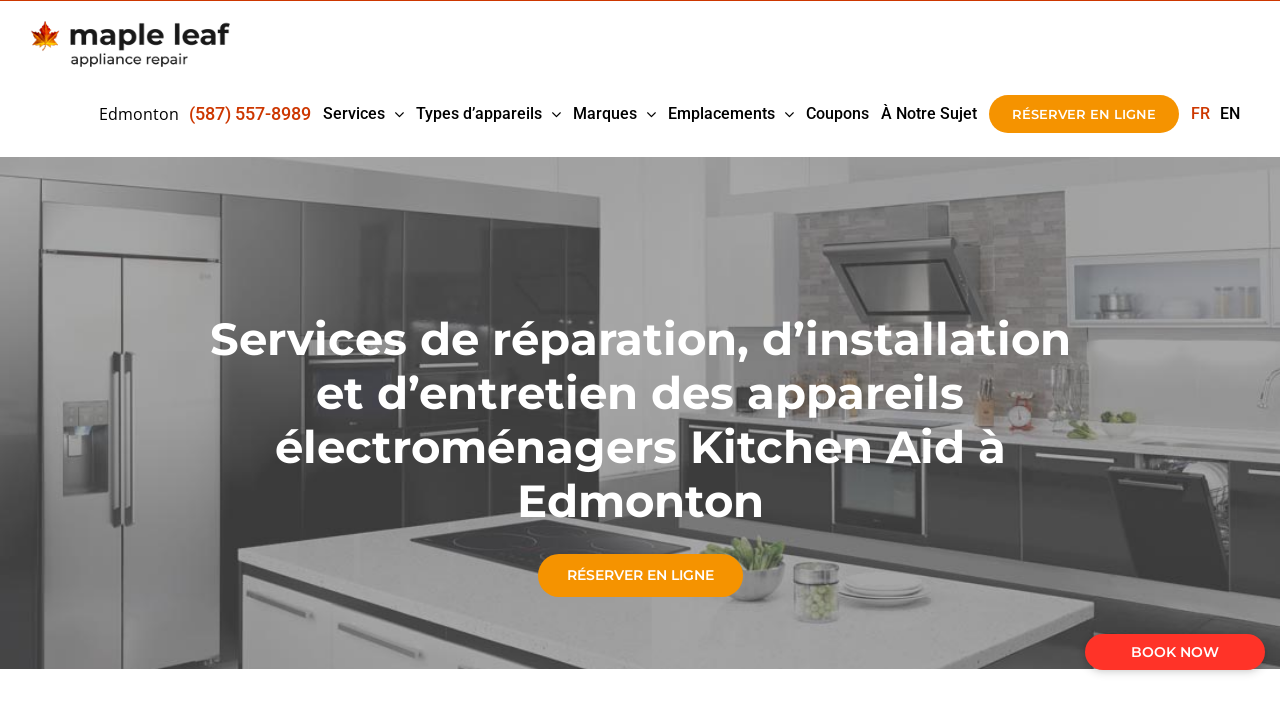

--- FILE ---
content_type: text/html; charset=UTF-8
request_url: https://arepair.ca/fr/kitchen-aid-edmonton/
body_size: 36927
content:
<!DOCTYPE html>
<html class="avada-html-layout-wide avada-html-header-position-top avada-is-100-percent-template" lang="fr-CA" prefix="og: http://ogp.me/ns# fb: http://ogp.me/ns/fb#">
<head>
	<meta http-equiv="X-UA-Compatible" content="IE=edge" />
	<meta http-equiv="Content-Type" content="text/html; charset=utf-8"/>
	<meta name="viewport" content="width=device-width, initial-scale=1, maximum-scale=1" />
	<meta name='robots' content='index, follow, max-image-preview:large, max-snippet:-1, max-video-preview:-1' />
	<style>img:is([sizes="auto" i], [sizes^="auto," i]) { contain-intrinsic-size: 3000px 1500px }</style>
	<link rel="alternate" href="https://arepair.ca/fr/kitchen-aid-edmonton/" hreflang="fr" />
<link rel="alternate" href="https://arepair.ca/kitchen-aid-edmonton/" hreflang="en" />

	<!-- This site is optimized with the Yoast SEO plugin v26.3 - https://yoast.com/wordpress/plugins/seo/ -->
	<title>Service de réparation d&#039;appareils électroménagers Kitchen Aid dans tous les quartiers et toutes les communautés de Edmonton - St-Albert et Spruce Grove</title>
	<meta name="description" content="Maple Leaf Appliance Repair offre des services de réparation, d&#039;installation et d&#039;entretien d&#039;appareils électroménagers Kitchen Aid Edmonton 🔧 Les services de réparation d&#039;appareils électroménagers Kitchen Aid comprennent : réfrigérateurs, lave-vaisselle, laveuses, sécheuses, cuisinières, fours, hotte. Appelez-nous maintenant ☎️ (587) 557-8989" />
	<link rel="canonical" href="https://arepair.ca/fr/kitchen-aid-edmonton/" />
	<meta property="og:locale" content="fr_CA" />
	<meta property="og:locale:alternate" content="en_US" />
	<meta property="og:type" content="article" />
	<meta property="og:title" content="Service de réparation d&#039;appareils électroménagers Kitchen Aid dans tous les quartiers et toutes les communautés de Edmonton - St-Albert et Spruce Grove" />
	<meta property="og:description" content="Maple Leaf Appliance Repair offre des services de réparation, d&#039;installation et d&#039;entretien d&#039;appareils électroménagers Kitchen Aid Edmonton 🔧 Les services de réparation d&#039;appareils électroménagers Kitchen Aid comprennent : réfrigérateurs, lave-vaisselle, laveuses, sécheuses, cuisinières, fours, hotte. Appelez-nous maintenant ☎️ (587) 557-8989" />
	<meta property="og:url" content="https://arepair.ca/fr/kitchen-aid-edmonton/" />
	<meta property="og:site_name" content="Maple Leaf Appliance Repair" />
	<meta property="article:modified_time" content="2021-09-17T11:57:08+00:00" />
	<meta property="og:image" content="https://arepair.ca/wp-content/uploads/2020/12/Verified-Reviews430.png" />
	<meta name="twitter:card" content="summary_large_image" />
	<meta name="twitter:label1" content="Estimation du temps de lecture" />
	<meta name="twitter:data1" content="6 minutes" />
	<script type="application/ld+json" class="yoast-schema-graph">{"@context":"https://schema.org","@graph":[{"@type":"WebPage","@id":"https://arepair.ca/fr/kitchen-aid-edmonton/","url":"https://arepair.ca/fr/kitchen-aid-edmonton/","name":"Service de réparation d'appareils électroménagers Kitchen Aid dans tous les quartiers et toutes les communautés de Edmonton - St-Albert et Spruce Grove","isPartOf":{"@id":"https://arepair.ca/fr/#website"},"primaryImageOfPage":{"@id":"https://arepair.ca/fr/kitchen-aid-edmonton/#primaryimage"},"image":{"@id":"https://arepair.ca/fr/kitchen-aid-edmonton/#primaryimage"},"thumbnailUrl":"https://arepair.ca/wp-content/uploads/2020/12/Verified-Reviews430.png","datePublished":"2020-12-09T10:59:59+00:00","dateModified":"2021-09-17T11:57:08+00:00","description":"Maple Leaf Appliance Repair offre des services de réparation, d'installation et d'entretien d'appareils électroménagers Kitchen Aid Edmonton 🔧 Les services de réparation d'appareils électroménagers Kitchen Aid comprennent : réfrigérateurs, lave-vaisselle, laveuses, sécheuses, cuisinières, fours, hotte. Appelez-nous maintenant ☎️ (587) 557-8989","breadcrumb":{"@id":"https://arepair.ca/fr/kitchen-aid-edmonton/#breadcrumb"},"inLanguage":"fr-CA","potentialAction":[{"@type":"ReadAction","target":["https://arepair.ca/fr/kitchen-aid-edmonton/"]}]},{"@type":"ImageObject","inLanguage":"fr-CA","@id":"https://arepair.ca/fr/kitchen-aid-edmonton/#primaryimage","url":"https://arepair.ca/wp-content/uploads/2020/12/Verified-Reviews430.png","contentUrl":"https://arepair.ca/wp-content/uploads/2020/12/Verified-Reviews430.png"},{"@type":"BreadcrumbList","@id":"https://arepair.ca/fr/kitchen-aid-edmonton/#breadcrumb","itemListElement":[{"@type":"ListItem","position":1,"name":"Home","item":"https://arepair.ca/fr/"},{"@type":"ListItem","position":2,"name":"Kitchen Aid Edmonton"}]},{"@type":"WebSite","@id":"https://arepair.ca/fr/#website","url":"https://arepair.ca/fr/","name":"Maple Leaf Appliance Repair","description":"Same Day Appliance Repair Service","potentialAction":[{"@type":"SearchAction","target":{"@type":"EntryPoint","urlTemplate":"https://arepair.ca/fr/?s={search_term_string}"},"query-input":{"@type":"PropertyValueSpecification","valueRequired":true,"valueName":"search_term_string"}}],"inLanguage":"fr-CA"}]}</script>
	<!-- / Yoast SEO plugin. -->


<link rel="alternate" type="application/rss+xml" title="Maple Leaf Appliance Repair &raquo; Flux" href="https://arepair.ca/fr/feed/" />
<link rel="alternate" type="application/rss+xml" title="Maple Leaf Appliance Repair &raquo; Flux des commentaires" href="https://arepair.ca/fr/comments/feed/" />
		
		
		
									<meta name="description" content="Services de réparation, d’installation et d’entretien des appareils électroménagers Kitchen Aid à Edmonton  RÉSERVER EN LIGNE             

Depuis 2015, nous nous sommes consacrés à travailler"/>
				
		<meta property="og:locale" content="fr_CA"/>
		<meta property="og:type" content="article"/>
		<meta property="og:site_name" content="Maple Leaf Appliance Repair"/>
		<meta property="og:title" content="Service de réparation d&#039;appareils électroménagers Kitchen Aid dans tous les quartiers et toutes les communautés de Edmonton - St-Albert et Spruce Grove"/>
				<meta property="og:description" content="Services de réparation, d’installation et d’entretien des appareils électroménagers Kitchen Aid à Edmonton  RÉSERVER EN LIGNE             

Depuis 2015, nous nous sommes consacrés à travailler"/>
				<meta property="og:url" content="https://arepair.ca/fr/kitchen-aid-edmonton/"/>
													<meta property="article:modified_time" content="2021-09-17T11:57:08-08:00"/>
											<meta property="og:image" content="https://arepair.ca/wp-content/uploads/2021/10/logo.png"/>
		<meta property="og:image:width" content="250"/>
		<meta property="og:image:height" content="58"/>
		<meta property="og:image:type" content="image/png"/>
				<script type="text/javascript">
/* <![CDATA[ */
window._wpemojiSettings = {"baseUrl":"https:\/\/s.w.org\/images\/core\/emoji\/16.0.1\/72x72\/","ext":".png","svgUrl":"https:\/\/s.w.org\/images\/core\/emoji\/16.0.1\/svg\/","svgExt":".svg","source":{"concatemoji":"https:\/\/arepair.ca\/wp-includes\/js\/wp-emoji-release.min.js?ver=6.8.3"}};
/*! This file is auto-generated */
!function(s,n){var o,i,e;function c(e){try{var t={supportTests:e,timestamp:(new Date).valueOf()};sessionStorage.setItem(o,JSON.stringify(t))}catch(e){}}function p(e,t,n){e.clearRect(0,0,e.canvas.width,e.canvas.height),e.fillText(t,0,0);var t=new Uint32Array(e.getImageData(0,0,e.canvas.width,e.canvas.height).data),a=(e.clearRect(0,0,e.canvas.width,e.canvas.height),e.fillText(n,0,0),new Uint32Array(e.getImageData(0,0,e.canvas.width,e.canvas.height).data));return t.every(function(e,t){return e===a[t]})}function u(e,t){e.clearRect(0,0,e.canvas.width,e.canvas.height),e.fillText(t,0,0);for(var n=e.getImageData(16,16,1,1),a=0;a<n.data.length;a++)if(0!==n.data[a])return!1;return!0}function f(e,t,n,a){switch(t){case"flag":return n(e,"\ud83c\udff3\ufe0f\u200d\u26a7\ufe0f","\ud83c\udff3\ufe0f\u200b\u26a7\ufe0f")?!1:!n(e,"\ud83c\udde8\ud83c\uddf6","\ud83c\udde8\u200b\ud83c\uddf6")&&!n(e,"\ud83c\udff4\udb40\udc67\udb40\udc62\udb40\udc65\udb40\udc6e\udb40\udc67\udb40\udc7f","\ud83c\udff4\u200b\udb40\udc67\u200b\udb40\udc62\u200b\udb40\udc65\u200b\udb40\udc6e\u200b\udb40\udc67\u200b\udb40\udc7f");case"emoji":return!a(e,"\ud83e\udedf")}return!1}function g(e,t,n,a){var r="undefined"!=typeof WorkerGlobalScope&&self instanceof WorkerGlobalScope?new OffscreenCanvas(300,150):s.createElement("canvas"),o=r.getContext("2d",{willReadFrequently:!0}),i=(o.textBaseline="top",o.font="600 32px Arial",{});return e.forEach(function(e){i[e]=t(o,e,n,a)}),i}function t(e){var t=s.createElement("script");t.src=e,t.defer=!0,s.head.appendChild(t)}"undefined"!=typeof Promise&&(o="wpEmojiSettingsSupports",i=["flag","emoji"],n.supports={everything:!0,everythingExceptFlag:!0},e=new Promise(function(e){s.addEventListener("DOMContentLoaded",e,{once:!0})}),new Promise(function(t){var n=function(){try{var e=JSON.parse(sessionStorage.getItem(o));if("object"==typeof e&&"number"==typeof e.timestamp&&(new Date).valueOf()<e.timestamp+604800&&"object"==typeof e.supportTests)return e.supportTests}catch(e){}return null}();if(!n){if("undefined"!=typeof Worker&&"undefined"!=typeof OffscreenCanvas&&"undefined"!=typeof URL&&URL.createObjectURL&&"undefined"!=typeof Blob)try{var e="postMessage("+g.toString()+"("+[JSON.stringify(i),f.toString(),p.toString(),u.toString()].join(",")+"));",a=new Blob([e],{type:"text/javascript"}),r=new Worker(URL.createObjectURL(a),{name:"wpTestEmojiSupports"});return void(r.onmessage=function(e){c(n=e.data),r.terminate(),t(n)})}catch(e){}c(n=g(i,f,p,u))}t(n)}).then(function(e){for(var t in e)n.supports[t]=e[t],n.supports.everything=n.supports.everything&&n.supports[t],"flag"!==t&&(n.supports.everythingExceptFlag=n.supports.everythingExceptFlag&&n.supports[t]);n.supports.everythingExceptFlag=n.supports.everythingExceptFlag&&!n.supports.flag,n.DOMReady=!1,n.readyCallback=function(){n.DOMReady=!0}}).then(function(){return e}).then(function(){var e;n.supports.everything||(n.readyCallback(),(e=n.source||{}).concatemoji?t(e.concatemoji):e.wpemoji&&e.twemoji&&(t(e.twemoji),t(e.wpemoji)))}))}((window,document),window._wpemojiSettings);
/* ]]> */
</script>
<style id='wp-emoji-styles-inline-css' type='text/css'>

	img.wp-smiley, img.emoji {
		display: inline !important;
		border: none !important;
		box-shadow: none !important;
		height: 1em !important;
		width: 1em !important;
		margin: 0 0.07em !important;
		vertical-align: -0.1em !important;
		background: none !important;
		padding: 0 !important;
	}
</style>
<link rel='stylesheet' id='fusion-dynamic-css-css' href='https://arepair.ca/wp-content/uploads/fusion-styles/753f187f404d18a0b264e3b7bbb8483c.min.css?ver=3.13.3' type='text/css' media='all' />
<script type="text/javascript" src="https://arepair.ca/wp-includes/js/jquery/jquery.min.js?ver=3.7.1" id="jquery-core-js"></script>
<script type="text/javascript" src="https://arepair.ca/wp-includes/js/jquery/jquery-migrate.min.js?ver=3.4.1" id="jquery-migrate-js"></script>
<link rel="https://api.w.org/" href="https://arepair.ca/wp-json/" /><link rel="alternate" title="JSON" type="application/json" href="https://arepair.ca/wp-json/wp/v2/pages/2144" /><link rel="EditURI" type="application/rsd+xml" title="RSD" href="https://arepair.ca/xmlrpc.php?rsd" />
<link rel='shortlink' href='https://arepair.ca/?p=2144' />
<link rel="alternate" title="oEmbed (JSON)" type="application/json+oembed" href="https://arepair.ca/wp-json/oembed/1.0/embed?url=https%3A%2F%2Farepair.ca%2Ffr%2Fkitchen-aid-edmonton%2F" />
<link rel="alternate" title="oEmbed (XML)" type="text/xml+oembed" href="https://arepair.ca/wp-json/oembed/1.0/embed?url=https%3A%2F%2Farepair.ca%2Ffr%2Fkitchen-aid-edmonton%2F&#038;format=xml" />
<script>
jQuery(document).ready(function(){
jQuery(".phones a.fusion-bar-highlight").each(function() {  
    if (!jQuery(this).attr('href')) { 
        jQuery(this).contents().unwrap().wrap('<div/>');
    }
});
});
</script>
<script type=“application/ld+json” class=“reviewschema” data-ref=“3eejnrjrj4553kkdddkfkt9888”>{“@context”: “http://schema.org” “@type”: “business” “Maple Leaf Appliance Repair”: “EmbedReviews” “aggregatedRating”: { “@type”: “AggregatedRating”, “ratingValue”: “4.7” , “reviewCount”: “896” } } </script> 
<!-- Google tag (gtag.js) --> <script async src=https://www.googletagmanager.com/gtag/js?id=G-XT2XYW5W2P></script> <script> window.dataLayer = window.dataLayer || []; function gtag(){dataLayer.push(arguments);} gtag('js', new Date()); gtag('config', 'G-XT2XYW5W2P'); </script>





<script type="application/ld+json">{
"@context": "http://schema.org",
"@type": "Organization",
"name": "Maple Leaf Appliance Repair",
"legalName" : "1888307 Alberta INC",
"url": "https://arepair.ca/",
"logo": "https://arepair.ca/wp-content/uploads/2021/01/New-logo.png",
"foundingDate": "2015",
"address": {
"@type": "PostalAddress",
"streetAddress": "600 - 1285 W Broadway",
"addressLocality": "Vancouver",
"addressRegion": "BC",
"postalCode": "V6H 3X8",
"addressCountry": "Canada"
},
"contactPoint": [
{
"@type": "ContactPoint",
"telephone": "+1-888-302-1122",
"contactType": "customer support",
"email": "info@arepair.ca",
"areaServed": [
"CA"
],
"availableLanguage": [
"English"
]
}
],
"sameAs": [
"https://www.facebook.com/mlapplianerepair",
"https://www.youtube.com/watch?v=Cr22eKq6Vyo"
]
}</script>

<script type="application/ld+json">{
    "@context": "http://schema.org",
    "@type": "Service",
    "name": "Refrigerators, dishwashers, washers, dryers, stoves, ovens repair",
    "serviceType": "Appliance repair",
    "award": "HomeStars Best of 2017, 2018",
    "category": "Appliance repair",
    "providerMobility": "dynamic",
    "alternateName": "Expert Appliance Repair",
    "image": "https://arepair.ca/wp-content/uploads/2021/01/New-logo.png",
    "url": "https://arepair.ca/"
}</script>
<script type="application/ld+json">{
    "@context": "http://schema.org",
    "@type": "LocalBusiness",
    "name": "Maple Leaf Appliance Repair",
    "description": "We Repair All Makes & Models: WASHERS DRYERS REFRIGERATORS",
    "image": {
        "@type": "ImageObject",
        "url": "https://arepair.ca/wp-content/uploads/2018/08/Appliance-Repairs-Home1100.jpg",
        "height": 1100,
        "width": 650
    },
    "priceRange": "$$",
    "telephone": "+1-888-302-1122",
    "address": "600 - 1285 W Broadway, Vancouver, BC V6H 3X8",
    "aggregateRating": {
        "@type": "AggregateRating",
        "ratingValue": "5",
        "bestRating": "5",
        "worstRating": "4",
        "ratingCount": "120"
    }
}</script>

<!-- Meta Pixel Code -->

<script>

!function(f,b,e,v,n,t,s)

{if(f.fbq)return;n=f.fbq=function(){n.callMethod?

n.callMethod.apply(n,arguments):n.queue.push(arguments)};

if(!f._fbq)f._fbq=n;n.push=n;n.loaded=!0;n.version='2.0';

n.queue=[];t=b.createElement(e);t.async=!0;

t.src=v;s=b.getElementsByTagName(e)[0];

s.parentNode.insertBefore(t,s)}(window, document,'script',

'https://connect.facebook.net/en_US/fbevents.js');

fbq('init', '1252845269229123');

fbq('track', 'PageView');

</script>

<noscript><img height="1" width="1" style="display:none"

src=https://www.facebook.com/tr?id=1252845269229123&ev=PageView&noscript=1

/></noscript>

<!-- End Meta Pixel Code -->
<link rel="preload" href="https://arepair.ca/wp-content/themes/Avada/includes/lib/assets/fonts/icomoon/awb-icons.woff" as="font" type="font/woff" crossorigin><link rel="preload" href="//arepair.ca/wp-content/themes/Avada/includes/lib/assets/fonts/fontawesome/webfonts/fa-brands-400.woff2" as="font" type="font/woff2" crossorigin><link rel="preload" href="//arepair.ca/wp-content/themes/Avada/includes/lib/assets/fonts/fontawesome/webfonts/fa-regular-400.woff2" as="font" type="font/woff2" crossorigin><link rel="preload" href="//arepair.ca/wp-content/themes/Avada/includes/lib/assets/fonts/fontawesome/webfonts/fa-solid-900.woff2" as="font" type="font/woff2" crossorigin><link rel="preload" href="https://arepair.ca/wp-content/uploads/fusion-icons/new-v1.0-1/fonts/new.ttf?g4d0j1" as="font" type="font/ttf" crossorigin><link rel="preload" href="https://arepair.ca/wp-content/uploads/fusion-icons/ic-v1.0-1-3/fonts/ic.ttf?a5d5lf" as="font" type="font/ttf" crossorigin><link rel="preload" href="https://arepair.ca/wp-content/uploads/fusion-icons/custom-v1.0-11-1/fonts/custom.ttf?xvq7wb" as="font" type="font/ttf" crossorigin><link rel="preload" href="https://arepair.ca/wp-content/uploads/fusion-icons/other-v1.0-3-2/fonts/other.ttf?pz0zuj" as="font" type="font/ttf" crossorigin><link rel="preload" href="https://fonts.gstatic.com/s/anticslab/v17/bWt97fPFfRzkCa9Jlp6IacVcXA.woff2" as="font" type="font/woff2" crossorigin><link rel="preload" href="https://fonts.gstatic.com/s/opensans/v44/memvYaGs126MiZpBA-UvWbX2vVnXBbObj2OVTS-muw.woff2" as="font" type="font/woff2" crossorigin><link rel="preload" href="https://fonts.gstatic.com/s/ptsans/v18/jizaRExUiTo99u79D0KExQ.woff2" as="font" type="font/woff2" crossorigin><style type="text/css" id="css-fb-visibility">@media screen and (max-width: 640px){.fusion-no-small-visibility{display:none !important;}body .sm-text-align-center{text-align:center !important;}body .sm-text-align-left{text-align:left !important;}body .sm-text-align-right{text-align:right !important;}body .sm-flex-align-center{justify-content:center !important;}body .sm-flex-align-flex-start{justify-content:flex-start !important;}body .sm-flex-align-flex-end{justify-content:flex-end !important;}body .sm-mx-auto{margin-left:auto !important;margin-right:auto !important;}body .sm-ml-auto{margin-left:auto !important;}body .sm-mr-auto{margin-right:auto !important;}body .fusion-absolute-position-small{position:absolute;top:auto;width:100%;}.awb-sticky.awb-sticky-small{ position: sticky; top: var(--awb-sticky-offset,0); }}@media screen and (min-width: 641px) and (max-width: 1024px){.fusion-no-medium-visibility{display:none !important;}body .md-text-align-center{text-align:center !important;}body .md-text-align-left{text-align:left !important;}body .md-text-align-right{text-align:right !important;}body .md-flex-align-center{justify-content:center !important;}body .md-flex-align-flex-start{justify-content:flex-start !important;}body .md-flex-align-flex-end{justify-content:flex-end !important;}body .md-mx-auto{margin-left:auto !important;margin-right:auto !important;}body .md-ml-auto{margin-left:auto !important;}body .md-mr-auto{margin-right:auto !important;}body .fusion-absolute-position-medium{position:absolute;top:auto;width:100%;}.awb-sticky.awb-sticky-medium{ position: sticky; top: var(--awb-sticky-offset,0); }}@media screen and (min-width: 1025px){.fusion-no-large-visibility{display:none !important;}body .lg-text-align-center{text-align:center !important;}body .lg-text-align-left{text-align:left !important;}body .lg-text-align-right{text-align:right !important;}body .lg-flex-align-center{justify-content:center !important;}body .lg-flex-align-flex-start{justify-content:flex-start !important;}body .lg-flex-align-flex-end{justify-content:flex-end !important;}body .lg-mx-auto{margin-left:auto !important;margin-right:auto !important;}body .lg-ml-auto{margin-left:auto !important;}body .lg-mr-auto{margin-right:auto !important;}body .fusion-absolute-position-large{position:absolute;top:auto;width:100%;}.awb-sticky.awb-sticky-large{ position: sticky; top: var(--awb-sticky-offset,0); }}</style><style type="text/css">.recentcomments a{display:inline !important;padding:0 !important;margin:0 !important;}</style><!-- Google Tag Manager -->
<script>(function(w,d,s,l,i){w[l]=w[l]||[];w[l].push({'gtm.start':
new Date().getTime(),event:'gtm.js'});var f=d.getElementsByTagName(s)[0],
j=d.createElement(s),dl=l!='dataLayer'?'&l='+l:'';j.async=true;j.src=
'https://www.googletagmanager.com/gtm.js?id='+i+dl;f.parentNode.insertBefore(j,f);
})(window,document,'script','dataLayer','GTM-PV7B92TD');</script>
<!-- End Google Tag Manager --><link rel="icon" href="https://arepair.ca/wp-content/uploads/2021/01/favicon.ico" sizes="32x32" />
<link rel="icon" href="https://arepair.ca/wp-content/uploads/2021/01/favicon.ico" sizes="192x192" />
<link rel="apple-touch-icon" href="https://arepair.ca/wp-content/uploads/2021/01/favicon.ico" />
<meta name="msapplication-TileImage" content="https://arepair.ca/wp-content/uploads/2021/01/favicon.ico" />
		<style type="text/css" id="wp-custom-css">
			.grecaptcha-badge {visibility: hidden; }

.phones .fusion-caret {
    display: none;
}
.red>div, .red>a.fusion-bar-highlight {
    //display: none !important;
}

@media only screen and (min-width: 801px) {
	.fusion-menu > li.phones {
		display: flex;
		align-items: center;
	}

	.fusion-menu > li.phones > div {
		padding-right: 10px;
		height: 100%;
	}
	.fusion-menu > li.phones .sub-menu {
		position: absolute;
		top: 100%;
	}
}

@media only screen and (max-width: 800px) {
	.fusion-menu > li:first-child {
	    background-color: #cd3700;
	}
	.fusion-menu > li:first-child > div {
			display: inline-flex;
			width: fit-content;
			padding-left: 30px;
			min-width: 100px;
			color: #FFF;
			margin-bottom: 1px;
	}
	.fusion-menu > li:first-child a {
	  display: inline-flex;
    width: auto;
	}
}

/*
@media only screen and (max-width: 800px) {
	.fusion-menu > li:first-child > div {
		background-color: #cd3700 !important;
		height: 34px;
		margin-bottom: 1px;
		padding-left: 10px;
		display: flex;
    align-items: center;
    justify-content: center;
    padding-left: 0;
    padding-right: 0;
    margin-left: 0;
    min-width: 110px;
    color: #FFF;
	}
}

.fusion-menu li .sub-menu {
    position: absolute;
    top: 100%;
}*/

#wpfront-notification-bar div.wpfront-close {
    top: 8px;
    right: 7px;
    font-weight: 500;
    font-size: 25px;
    padding: 12px 4px 10px 4px;
}
.fusion-main-menu>ul>li.lang-item {
    padding-right: 10px !important;
}
.fusion-main-menu>ul>li.lang-item:hover a, .fusion-main-menu>ul>li.lang-item.current-lang > a {
    color: #cd3700;
}
.fusion-main-menu>ul>li a:hover {
    color: #cd3700 !important;
}
span.wpcf7-not-valid-tip {
    color: #000000;
}
.fusion-fullwidth.container-header .fusion-row {
    max-width: 1536px !important;
}
.icon-white .ic-ic3:before {
    color: #ffffff;
}
li.hide {
    display: none !important;
}
.fusion-megamenu-wrapper .fusion-megamenu-submenu {
    padding: 7px 0;
/*     border-width: 0px; */
}
.fusion-megamenu-title {
    padding: 0 20px 0px;
}
.fusion-megamenu-title a {
    font-family: "Open Sans";
    font-weight: 400;
}
.zphone-part-1 {
    display: none !important;
}
.tabs__content {
  display: none;
}
.tabs__content.active {
  display: block;
}
.tabs__caption {
    display: flex;
    justify-content: flex-start;
    align-items: center;
	    border-bottom: 1px solid #cd3700;
	font-family: Montserrat;
}
.tabs__caption li {
    padding: 10px !important;
}
.tabs__caption li.active {
    background-color: #cd3700;
	color: #ffffff;
}
.tabs__caption li.active  i.fusion-li-icon, .tabs__caption li.active i.fusion-li-icon:before {
    color: #ffffff !important;
}
.tabs__caption li  i.fusion-li-icon, .tabs__caption li i.fusion-li-icon:before {
	    font-size: 20px;
}
.tabs__caption li:not(.active) {
  cursor: pointer;
}
img.aligncenter.size-full.wp-image-33.lazyloaded {
    max-width: 410px;
}

.fusion-main-menu .red .sub-menu a {
    padding: 7px 10px;
}
a.location {
    text-decoration: underline;
}
.fusion-checklist h5 {
    margin-top: 0 !important;
    margin-bottom: 0 !important;
}
.wpcf7 label {
    color: #fff;
}
.error-table {
    margin: 20px 0;
}
.error-table table tr td:first-child {
    background-color: #ffffff;
	border-right: none;
	min-width: 320px;
}
.error-table table tr td:last-child {
    background-color: #f6f6f6;
}
.error-table table {
    border-collapse: separate;
    border-spacing: 0px 10px;
	  border-width: 0px;
}
.error-table tr td {
    padding: 20px 10px;
}
#main #content .brand-toggle .panel-title .active .fa-fusion-box, #main #content  .brand-toggle .panel-title a:hover .fa-fusion-box {
    background-color: transparent !important;
    border-color: transparent !important;
}
.brand-toggle .fusion-panel .panel-title {
	position: relative;
}
.brand-toggle .panel-title a .fa-fusion-box {
    background-color: transparent !important;
    color: #cd3700 !important;
}
.brand-toggle .panel-title a .fa-fusion-box:before {
content: "\f105";
}
.brand-toggle .panel-title .active .fa-fusion-box:before {
  content: "\f107"
}
.brand-toggle .fusion-panel .panel-title:before {
    font-family: 'custom' !important;
    font-size: 20px;
    position: absolute;
    color: #cd3700;
	font-style: normal;
    font-weight: normal;
    font-variant: normal;
    text-transform: none;
	top: 50%;
    line-height: 0;
}
.brand-toggle .fusion-toggle-icon-right .fusion-toggle-heading {
    margin-left: 30px;
}
.toggle-refrigerators .panel-title:before {
    content: "\e90c";
}
.toggle-oven-stove .panel-title:before {
    content: "\e90a";
}
.toggle-dryer .panel-title:before {
    content: "\e903";
}
.toggle-dishwasher .panel-title:before {
    content: "\e902";
}
.toggle-washer .panel-title:before {
    content: "\e910";
}
.toggle-range .panel-title:before {
    content: "\e90b";
}
.brand-toggle .toggle-repair .panel-title:before {
    content: "\e901";
	font-family: 'ic' !important;
}
.brand-toggle .toggle-installation .panel-title:before {
    content: "\e900";
	font-family: 'ic' !important;
}

.brand-toggle .toggle-maintenance .panel-title:before {
    content: "\e902";
	font-family: 'ic' !important;
}
.ic-Wrench:before {
  color: #cd3700;
}
.ic-ic2:before {
  color: #cd3700;
}
.ic-ic3:before {
  color: #cd3700;
}
.d-uppercase {
    text-transform: lowercase !important;
}
#appliance-repair .fusion-checklist {
    text-transform: lowercase!important;
}
.fusion-checklist {
        font-family: Montserrat!important;
            font-size: 18px !important;
}
/* #contact .title-heading-left.title-heading-tag {
    text-transform: lowercase;
} */
#contact .fusion-checklist {
    text-transform: lowercase;
}
/* #contact .fusion-title+.fusion-text {
    text-transform: lowercase;
} */
#contact .fusion-text strong {
    font-size: 24px;
}
.eapps-testimonials-slider-page-item {
    font-family: "Open sans"!important;
}
/* .fusion-main-menu>ul>li>a {
    text-transform: lowercase;
} */
.eapps-testimonials-slider-page-item-tiled-postcard .eapps-testimonials-slider-page-item-text {
font-size: 15px !important;
    line-height: 1.4 !important;
}
.reason-to-call-section i.fusion-li-icon.fa-wrench.fas {
    font-size: 13px;
    line-height: 28px;
}

.wpcf7-form input[type="submit"], .wpcf7-submit, input.button-default {
    border-width: 2px;
    border-radius: 0px;
}
.fusion-secondary-header {
    background: #cd3700;
    text-align: center;
}
.fusion-secondary-header a {
        color: #fff !important;
}
.fusion-main-menu>ul>li.red>a {
    color:  #cd3700!important;
    font-size: 18px !important;
}
.fusion-footer-copyright-area .fusion-row {
/*     max-width: 980px; */
}
#chatra.chatra--side-bottom {
    bottom: 40px!important;
}

em:after, em:before {
   display: none;
}
.wptww-quote.slick-slide {
    display: flex;
    flex-direction: column-reverse;
}
.wptww-testimonial-left {
    display: flex;
    align-items: center;
    justify-content: space-between;
}

[class^="icon-"], [class*=" icon-"] {
	font-family: unset !important;
}
i[class^="icon-"], i[class*=" icon-"] {
	font-family: 'custom' !important;
    font-size: 24px;
}
.fusion-content-boxes i[class^="icon-"], .fusion-content-boxes i[class*=" icon-"] {
	font-size: 24px !important;
}
i[class^="other-"], i[class*=" other-"] {
	font-size: 38px;
}
[class^="icon-"] p, [class*=" icon-"] p {
    line-height: 1.5;
}
.fusion-logo img {
    max-width: 200px;
}
/* li.mob-call-us a span {
    background: #00a105;
} */
li.mob-request a span {
    background: #f59300;
}

li.request-mob a span {
    background: #f59300;
}
.wpcf7-form input[type="submit"], .wpcf7-submit {
    background: #f59300;
}
.page > div > .fusion-builder-row-1 a.fusion-button.fusion-button-default-size {
    background: #f59300;
}
.wpcf7-form .wpcf7-mask {
	    border: 1px solid #d2d2d2;
    padding-top: 0;
    padding-bottom: 0;
    height: 29px;
    background-color: #ffffff;
    font-size: 13px;
    color: #aaa9a9;
    border-width: 1px 1px 1px 1px;
    border-color: #d2d2d2;
    border-radius: 0px;
	padding: 8px 15px;
	    margin-right: 0;
    box-sizing: border-box;
	    width: 100%!important;
}
   .wpcf7-form input, .wpcf7-form textarea {
    color: #000000 !important;
		 font-size: 16px !important;
    }
.wpcf7-form input[type="submit"] {
	color: #ffffff !important;
}



@media only screen and (min-width: 1025px) {
.eapps-testimonials-slider-page-item-tiled-postcard {
/*     width: calc(50% - 32px)!important; */
}
}

@media (min-width: 1240px) and (max-width: 1320px) {
	.fusion-main-menu>ul>li {
    padding-right: 12px;
}
}
@media (min-width: 1160px) and (max-width: 1239px) {
 .fusion-main-menu>ul>li>a {
    font-size: 13px;
}
.fusion-main-menu>ul>li {
    padding-right: 12px;
}	
}

@media only screen and (max-width: 800px) {
	.fusion-logo img {
    width: 160px;
}
	.fusion-mobile-menu-icons a {
    font-size: 35px;
    margin-top: 0px;
}
.fullwidth-box.fusion-builder-row-1 > .fusion-row > .fusion-layout-column:first-child > .fusion-column-wrapper {
    padding-top: 50px !important;
}
	.fusion-li-item-content a {
    position: relative;
}
	.fusion-li-item-content a:before {
    font-family: "Font Awesome 5 Free";
    font-weight: 900;
    content: "\f105";
    position: absolute;
    right: -17px;
		top: 1px;
}
	.wpcf7-form input[type=submit] {
    width: 100% !important;
}
	#contact .fusion-column-wrapper {
    padding: 0px !important;
}
	#toTop {
/*     bottom: 70px; */
    right: auto !important;
		left: 23px !important;
}
	.wpcf7-form .wpcf7-mail-sent-ok {
    position: absolute;
    bottom: 0;
}
	.fusion-copyright-notice  .fusion-alignleft, 	.fusion-copyright-notice  .fusion-alignright {
    float: none;
    margin-right: 20px;
		margin-left: 20px;
		display: block;
}
	#chatra.chatra--side-bottom {
    bottom: 10px!important;
}
	.page-id-143 .fullwidth-box.fusion-builder-row-1 > .fusion-row > .fusion-layout-column:first-child > .fusion-column-wrapper,	.page-id-104 .fullwidth-box.fusion-builder-row-1 > .fusion-row > .fusion-layout-column:first-child > .fusion-column-wrapper, 	.page-id-148 .fullwidth-box.fusion-builder-row-1 > .fusion-row > .fusion-layout-column:first-child > .fusion-column-wrapper   {
    padding-top: 0px !important;
}
	#contact .payment-mobile .fusion-column-wrapper {
    padding: 30px !important;
    margin: -30px;
    background-color: #fff;
}
	.fusion-body .fusion-social-links-footer, .fusion-copyright-notice {
    text-align: left;
}
	.brand-logo {
    text-align: center !important;
    max-width: 100% !important;
}
	.brand-logo img {
    max-height: 120px;
    width: auto;
}
	.error-table td {
    display: block;
    white-space: pre-wrap;
}
	.error-table table tr td:first-child {
	   border: 1px solid #dcdcdc;
}
	.see-more {
    display: none;
}
}

/* updates */

#contact div.title-heading-center {
    font-weight: 600;
}
#contact .fusion-checklist {
    color: #ffffff;
}
.max-width-840 {
    max-width: 840px;
        margin-right: auto !important;  
	margin-left: auto !important;
}
/* .fusion-modal h1, .fusion-post-content h1, .fusion-tb-footer h1, .fusion-tb-page-title-bar h1, .fusion-widget-area h1, .post-content h1, .search-page-search-form h1, .title h1 {
    color: unset;
} */
	.fusion-secondary-header .fusion-alignright {
    display: none;
}
@media only screen and (min-width: 801px) {
	.d-uppercase {
    text-transform: uppercase;
}
}
@media screen and (min-width: 1600px) {
.fusion-header .fusion-row {
    max-width: 1600px !important;
    margin: 0 auto;
}
}
@media only screen and (max-width: 800px) {
	a.booking-button {
    display: none;
}
	.fusion-secondary-menu > ul > li > a {
    padding: 0 7px;
}
.fusion-is-sticky .fusion-secondary-header .fusion-alignright {
    display: block;
}
	.fusion-logo {
    max-width: 90px;
}
.fusion-is-sticky .fusion-secondary-header .fusion-alignleft {
		display: none;
	}
.fusion-is-sticky .fusion-secondary-header {
    position: fixed;
    top: 0;
    z-index: 220;
    max-width: 100%;
    width: 100%;
    border-bottom: 0;
}
	.fusion-body .fusion-is-sticky.fusion-header-wrapper .fusion-header {
    top: 35px !important;
}
		.fusion-body .fusion-header {
		padding-top: 10px !important;
padding-bottom: 10px !important;
}
	 .fusion-mobile-menu-design-modern.fusion-header-v3 .fusion-mobile-nav-holder {
    padding-top: 10px;
}
/* .fusion-icon-bars[aria-expanded="true"]:before {
    content: "\f00d";
	font-family: "Font Awesome 5 Free";
    font-weight: 900;
	padding-right: 10px;
} */
	.fusion-body .fusion-header-wrapper .fusion-header {
    background-color: #ffffff;
}
h1{
    font-size: 30px !important;
}
	.fullwidth-box.fusion-builder-row-1 > .fusion-row > .fusion-layout-column:first-child > .fusion-column-wrapper {
    padding-top: 50px !important;
		padding-left: 20px !important;
    padding-right: 20px !important;
}
		.fullwidth-box.banner-header > .fusion-row > .fusion-layout-column:first-child > .fusion-column-wrapper {
    padding-top: 30px !important;
}
	a.fusion-button {
    display: block;
}
	.fusion-body .fusion-flex-container.fusion-builder-row-1 {
    padding-left: 0px;
}
	.fusion-checklist li.fusion-li-item  {
    font-size: 13px !important;
}
.fusion-li-item-content a {
    font-size: 20px !important;
}
		.d-uppercase li.fusion-li-item {
    font-size: 17px !important;
}
/* 	.fusion-layout-column.fusion-one-half.fusion-column-first {
	margin-bottom: 0px !important;
}
.fusion-layout-column.fusion-one-half.fusion-column-last {
	margin-bottom: 20px !important;
} */
.fusion-builder-row-2 .fusion-layout-column.fusion-one-half.fusion-column-first .fusion-column-wrapper {
	padding-bottom: 0px !important;
}
	.fusion-builder-row-2 .fusion-layout-column.fusion-one-half.fusion-column-last .fusion-column-wrapper {
	padding-top: 0px !important;
}
	.reason-to-call-section li div, .issues-section li div {
    font-size: 15px;
}

	li.red a {
    background-color: #cd3700 !important;
    color: #ffffff!important;
text-align: left !important;
    padding-left: 16% !important;
    padding-right: 20px !important;
}
	.content-box-heading {
    font-size: 20px !important;
}
	.fusion-text h2 {
    font-size: 24px !important;
}
	.fusion-title.title h5 {
    font-size: 20px !important;
}
.fusion-body .fusion-is-sticky.fusion-header-wrapper .fusion-header {
    top: 0px !important;
}
.fusion-is-sticky .fusion-secondary-header {
    width: 85% !important;
}
.fusion-is-sticky .fusion-logo img {
    display: none !important;
}
.fusion-is-sticky .fusion-header {
    padding: 3px 10px !important;
}
.fusion-is-sticky .fusion-mobile-menu-icons a {
    margin-top: 0px !important;
}	
.fusion-is-sticky .fusion-secondary-menu .menu-text.fusion-button.button-default.button-medium {
		padding: 11px 6px !important;
	border-radius: 0px;
	font-size: 11px;
	width: 100%;
	}
	.fusion-text p {
/*     text-align: justify; */
}
	.fusion-is-sticky .fusion-secondary-menu > ul > li > a {
    padding: 0 0px 0 10px;
}
		.fusion-is-sticky .fusion-secondary-header .button-icon-divider-left {
    border-right: 0px solid !important;
}
	.fusion-is-sticky .fusion-secondary-header {
    background-color: #ffffff !important;
}
.fusion-is-sticky	.fusion-mobile-menu-design-modern .fusion-secondary-menu > ul > li {
    width: 50%;
}
	
/* 	.fusion-is-sticky .fusion-mobile-menu-design-modern .fusion-secondary-header .fusion-alignright {
    text-align: left;
} */
	.fusion-is-sticky .fusion-mobile-menu-design-modern .fusion-mobile-nav-holder > ul, .fusion-is-sticky.fusion-mobile-menu-design-modern .fusion-mobile-nav-holder > ul {
    max-height: 100%;
}
	.fusion-mobile-menu-text-align-left .red.fusion-mobile-nav-item li a:before {
 display: none;
}
	.fusion-secondary-header .mob-call-us a {
    color: #333333 !important;
}
	.fusion-secondary-menu .mob-call-us .sub-menu {
    width: 200%;
}
.mob-call-us .fusion-button:before {
    display: block;
    margin: 0;
    content: "\e61f";
    font-family: icomoon;
    position: absolute;
    right: 10px;
}
.red .fusion-open-submenu {
    color: #ffffff !important;
}
	.tabs__caption li {
    padding: 5px !important;
}
.brand-toggle .fusion-toggle-icon-right .fusion-toggle-heading {
    font-size: 15px;
}
img.aligncenter.size-full.lazyloaded {
    max-width: 100% !important
}	
	.fusion-mobile-menu-icons a:after, .fusion-mobile-menu-icons a:before {
    color: #cd3700;
}
	#contact .fusion-text strong {
    font-size: 18px;
}
	#contact .fusion-checklist li.fusion-li-item {
    font-size: 24px !important;
}
/* 	.fusion-li-item-content a:before {
    top: -2px;
} */
	#appliance-repair > div > div > div.fusion-layout-column > div {
	padding-top: 0px !important;
}
#appliance-repair .fusion-checklist {
    margin-top: 0px;
}
	.fusion-content-boxes.content-boxes-icon-on-top .content-box-column {
    margin-bottom: 5px;
}
	#contact .fusion-li-item-content a:before {
    top: -7px;
}
	.request-mob {
    display: block;
    text-align: center;
}

.request-mob a {
    text-align: center;
    background: #cd3700 !important;
    color: #ffffff!important;
    display: inline-block;
    margin: 15px 0;
	padding-left: 12px !important;
	text-transform: capitalize;
}
	.fusion-text.mob-left p {
    text-align: left;
}
.mob-call-us a.fusion-bar-highlight+.sub-menu {
    visibility: hidden !important;
    opacity: 0 !important;;
    transition: opacity .2s ease-in;
}

.mob-call-us a.fusion-bar-highlight.hover+.sub-menu {
    visibility: visible !important;
    opacity: 1 !important;
    transition: opacity .2s ease-in;
}
.request-mob a {
    background: #f59300 !important
}
a.fusion-button.zphone  {
    background: #00a105 !important;
}
	.tabs__content td, .brand-toggle td {
    display: block;
}

.tabs__content td ul, .brand-toggle td ul {
    margin: 0px;
}
	li.mob-call-us> a:first-child>span {
    background: #00a105;
}
.fusion-mobile-menu-icons a[aria-expanded="true"]:before {
    content: "\f00d";
    font-family: "Font Awesome 5 Free";
    font-weight: 900;
}
.fusion-mobile-menu-icons a[aria-expanded="false"]:before {
    content: "MENU";
    font-size: 16px;
    font-family: "Open Sans";
    font-weight: 400;
    letter-spacing: 0px;
    font-style: normal;
    border: 2px solid #cd3700;
    border-radius: 4px;
        padding: 6px 2px;
}
	.fusion-mobile-menu-icons a[aria-expanded="false"] {
		margin-top: -2px !important;
	}
.fusion-mobile-menu-design-modern.fusion-header-v3 .fusion-header .fusion-row {
    min-height: 45px;
}
.fusion-is-sticky .fusion-secondary-header {
    width: 81% !important;
    top: 5px;
}

/* .fusion-is-sticky .fusion-mobile-menu-design-modern .fusion-secondary-menu > ul > li.mob-call-us {
    width: 40%;
} */
.mob-call-us span.fusion-button-text-left {
    padding-left: 0px;
}
.fusion-is-sticky .fusion-secondary-menu .menu-text.fusion-button.button-default.button-medium {
    box-shadow: rgb(0 0 0 / 12%) 0 1px 3px;
}
	.fusion-secondary-menu #menu-top-mobile-navigation {
    text-align: left;
}
	.fusion-mobile-menu-text-align-left .request-mob {
    display: none!important;
}
	.fullwidth-box.fusion-builder-row-1 > .fusion-row > .fusion-layout-column.no-padding-mob > .fusion-column-wrapper {
    padding: 0px !important;
}
	.fusion-flex-container .fusion-row .fusion-flex-column.see-more {
    display: none;
}
	#contact .fusion_builder_column_2_3.fusion-two-third.fusion-column-last {
    display: none;
}
}


@media only screen and (max-width: 320px) {
	.fusion-is-sticky .fusion-secondary-menu .menu-text.fusion-button.button-default.button-medium {
    padding: 11px 4px !important;
    font-size: 10px;
}
	.fusion-mobile-menu-icons a[aria-expanded="false"]:before {
    font-size: 13px;
    padding: 8px 2px;
}
	.fusion-is-sticky .fusion-secondary-header {
    width: 80% !important;
}
}

[class^="new-"], [class*=" new-"] {
    font-size: 24px;
}
.brand-toggle .fusion-panel.toggle-freezer .panel-title:before {
    content: "\e901";
    font-family: 'new' !important;
}
.brand-toggle .fusion-panel.toggle-cooktop .panel-title:before {
    content: "\e900";
    font-family: 'new' !important;
}
.wpcf7-form input[type="submit"]:hover, .wpcf7-submit:hover, .wpcf7-form input[type="submit"]:focus, .wpcf7-submit:focus {
    background: rgb(245 147 0 / 95%);
box-shadow: 0 0 11px #ffffff;
	
}
body:not(.fusion-header-layout-v6) .fusion-is-sticky .fusion-main-menu>ul>li>a {
    font-size: 16px !important;
}
#contact .fusion-checklist {
    display: flex;
    flex-direction: row;
}

#contact .fusion-checklist li {
    padding-top: 0px !important;
    padding-right: 20px !important;
}


@media only screen and (max-width: 800px) {
#contact .fusion-checklist {
    flex-direction: column;
}
.red li {
    display: flex;
    background-color: #cd3700 !important;
    color: #ffffff!important;
    text-align: left !important;
    padding-left: 16% !important;
    padding-right: 20px !important;
    align-content: center;
	    line-height: 35px;
}
	.mob-call-us li {
    display: flex;
    line-height: 35px;
    padding-left: 10px;
    padding-right: 10px;
}
	li.mob-call-us> div:first-child>span {
    background: #00a105;
}
}

.fusion-main-menu .phones .sub-menu a {
    padding: 0px !important;
    border-width: 0px !important;
    margin-left: 5px;
    background: transparent !important;
}
.fusion-main-menu .phones .sub-menu li {
    padding: 7px 10px;
    cursor: auto;
    display: flex;
}
.fusion-main-menu .phones .sub-menu div {
    font-size: 13px;
}
		</style>
				<script type="text/javascript">
			var doc = document.documentElement;
			doc.setAttribute( 'data-useragent', navigator.userAgent );
		</script>
						<style type="text/css" id="c4wp-checkout-css">
					.woocommerce-checkout .c4wp_captcha_field {
						margin-bottom: 10px;
						margin-top: 15px;
						position: relative;
						display: inline-block;
					}
				</style>
							<style type="text/css" id="c4wp-v3-lp-form-css">
				.login #login, .login #lostpasswordform {
					min-width: 350px !important;
				}
				.wpforms-field-c4wp iframe {
					width: 100% !important;
				}
			</style>
			
	<script async src="//429733.tctm.xyz/t.js"></script></head>

<body class="wp-singular page-template page-template-100-width page-template-100-width-php page page-id-2144 wp-theme-Avada wp-child-theme-Avada-Child-Theme fusion-image-hovers fusion-pagination-sizing fusion-button_type-flat fusion-button_span-no fusion-button_gradient-linear avada-image-rollover-circle-yes avada-image-rollover-yes avada-image-rollover-direction-left fusion-body ltr fusion-sticky-header no-tablet-sticky-header no-desktop-totop no-mobile-totop fusion-disable-outline fusion-sub-menu-fade mobile-logo-pos-left layout-wide-mode avada-has-boxed-modal-shadow-none layout-scroll-offset-full avada-has-zero-margin-offset-top fusion-top-header menu-text-align-center mobile-menu-design-modern fusion-show-pagination-text fusion-header-layout-v3 avada-responsive avada-footer-fx-none avada-menu-highlight-style-bar fusion-search-form-classic fusion-main-menu-search-dropdown fusion-avatar-square avada-blog-layout-large avada-blog-archive-layout-large avada-header-shadow-no avada-menu-icon-position-left avada-has-megamenu-shadow avada-has-mainmenu-dropdown-divider avada-has-header-100-width avada-has-breadcrumb-mobile-hidden avada-has-titlebar-hide avada-header-border-color-full-transparent avada-has-pagination-padding avada-flyout-menu-direction-fade avada-ec-views-v1" data-awb-post-id="2144">
	<!-- Google Tag Manager (noscript) -->
<noscript><iframe src="https://www.googletagmanager.com/ns.html?id=GTM-PV7B92TD"
height="0" width="0" style="display:none;visibility:hidden"></iframe></noscript>
<!-- End Google Tag Manager (noscript) -->	<a class="skip-link screen-reader-text" href="#content">Skip to content</a>

	<div id="boxed-wrapper">
		
		<div id="wrapper" class="fusion-wrapper">
			<div id="home" style="position:relative;top:-1px;"></div>
							
					
			<header class="fusion-header-wrapper">
				<div class="fusion-header-v3 fusion-logo-alignment fusion-logo-left fusion-sticky-menu- fusion-sticky-logo- fusion-mobile-logo-  fusion-mobile-menu-design-modern">
					
<div class="fusion-secondary-header">
	<div class="fusion-row">
							<div class="fusion-alignright">
				<nav class="fusion-secondary-menu" role="navigation" aria-label="Secondary Menu"></nav>			</div>
			</div>
</div>
<div class="fusion-header-sticky-height"></div>
<div class="fusion-header">
	<div class="fusion-row">
					<div class="fusion-logo" data-margin-top="20px" data-margin-bottom="5px" data-margin-left="0px" data-margin-right="0px">
			<a class="fusion-logo-link"  href="https://arepair.ca/fr/" >

						<!-- standard logo -->
			<img src="https://arepair.ca/wp-content/uploads/2021/10/logo.png" srcset="https://arepair.ca/wp-content/uploads/2021/10/logo.png 1x" width="250" height="58" alt="Maple Leaf Appliance Repair Logo" data-retina_logo_url="" class="fusion-standard-logo" />

			
					</a>  
        
        
		</div>		<nav class="fusion-main-menu" aria-label="Main Menu"><ul id="menu-edmonton-main-fra" class="fusion-menu"><li  id="menu-item-3451"  class="red phones menu-item menu-item-type-custom menu-item-object-custom menu-item-has-children menu-item-3451 fusion-dropdown-menu"  data-classes="red" data-item-id="3451"><a  class="fusion-bar-highlight"><span class="menu-text">Edmonton <a href="tel:+15875578989" class="zphoneedm">(587) 557-8989</a></span> <span class="fusion-caret"><i class="fusion-dropdown-indicator" aria-hidden="true"></i></span></a><ul class="sub-menu"><li  id="menu-item-5036"  class="menu-item menu-item-type-custom menu-item-object-custom menu-item-5036 fusion-dropdown-submenu" ><a  class="fusion-bar-highlight"><span>Toll free <a href="tel:+18889692776" class="zphone">(888) 969-2776</a></span></a></li><li  id="menu-item-3453"  class="menu-item menu-item-type-custom menu-item-object-custom menu-item-3453 fusion-dropdown-submenu" ><a  class="fusion-bar-highlight"><span>Vancouver <a href="tel:+16042605566" class="zphonevan">(604) 260-5566</a></span></a></li><li  id="menu-item-3454"  class="menu-item menu-item-type-custom menu-item-object-custom menu-item-3454 fusion-dropdown-submenu" ><a  class="fusion-bar-highlight"><span>Calgary <a href="tel:+15873330818" class="zphonecal">(587) 333-0818</a></span></a></li><li  id="menu-item-3456"  class="menu-item menu-item-type-custom menu-item-object-custom menu-item-3456 fusion-dropdown-submenu" ><a  class="fusion-bar-highlight"><span>Montréal <a href="tel:+15144477073" class="zphonemon">(514) 447-7073</a></span></a></li></ul></li><li  id="menu-item-3457"  class="menu-item menu-item-type-custom menu-item-object-custom menu-item-has-children menu-item-3457 fusion-dropdown-menu"  data-item-id="3457"><a  href="#" class="fusion-bar-highlight"><span class="menu-text">Services</span> <span class="fusion-caret"><i class="fusion-dropdown-indicator" aria-hidden="true"></i></span></a><ul class="sub-menu"><li  id="menu-item-3590"  class="menu-item menu-item-type-post_type menu-item-object-page menu-item-3590 fusion-dropdown-submenu" ><a  href="https://arepair.ca/fr/edmonton/" class="fusion-bar-highlight"><span>Réparation</span></a></li><li  id="menu-item-3591"  class="menu-item menu-item-type-post_type menu-item-object-page menu-item-3591 fusion-dropdown-submenu" ><a  href="https://arepair.ca/fr/edmonton-appliance-installation/" class="fusion-bar-highlight"><span>Installation d’appareils</span></a></li><li  id="menu-item-3592"  class="menu-item menu-item-type-post_type menu-item-object-page menu-item-3592 fusion-dropdown-submenu" ><a  href="https://arepair.ca/fr/edmonton-appliance-maintenance/" class="fusion-bar-highlight"><span>Entretien d’appareils</span></a></li></ul></li><li  id="menu-item-3468"  class="menu-item menu-item-type-custom menu-item-object-custom menu-item-has-children menu-item-3468 fusion-dropdown-menu"  data-item-id="3468"><a  href="#appliance-repair" class="fusion-bar-highlight"><span class="menu-text">Types d&rsquo;appareils</span> <span class="fusion-caret"><i class="fusion-dropdown-indicator" aria-hidden="true"></i></span></a><ul class="sub-menu"><li  id="menu-item-3597"  class="menu-item menu-item-type-post_type menu-item-object-page menu-item-3597 fusion-dropdown-submenu" ><a  href="https://arepair.ca/fr/edmonton-oven-stove-range-repair/" class="fusion-bar-highlight"><span>Four et cuisinière</span></a></li><li  id="menu-item-3598"  class="menu-item menu-item-type-post_type menu-item-object-page menu-item-3598 fusion-dropdown-submenu" ><a  href="https://arepair.ca/fr/edmonton-refrigerator-repair/" class="fusion-bar-highlight"><span>Réparation de réfrigérateur</span></a></li><li  id="menu-item-3595"  class="menu-item menu-item-type-post_type menu-item-object-page menu-item-3595 fusion-dropdown-submenu" ><a  href="https://arepair.ca/fr/edmonton-dryer-repair/" class="fusion-bar-highlight"><span>Réparation de sécheuse</span></a></li><li  id="menu-item-3599"  class="menu-item menu-item-type-post_type menu-item-object-page menu-item-3599 fusion-dropdown-submenu" ><a  href="https://arepair.ca/fr/edmonton-washer-repair/" class="fusion-bar-highlight"><span>Réparation de machine à laver</span></a></li><li  id="menu-item-3594"  class="menu-item menu-item-type-post_type menu-item-object-page menu-item-3594 fusion-dropdown-submenu" ><a  href="https://arepair.ca/fr/edmonton-dishwasher-repair/" class="fusion-bar-highlight"><span>Réparation de lave-vaisselle</span></a></li><li  id="menu-item-3593"  class="menu-item menu-item-type-post_type menu-item-object-page menu-item-3593 fusion-dropdown-submenu" ><a  href="https://arepair.ca/fr/edmonton-cooktop-repair/" class="fusion-bar-highlight"><span>Réparation de table de cuisson</span></a></li><li  id="menu-item-3596"  class="menu-item menu-item-type-post_type menu-item-object-page menu-item-3596 fusion-dropdown-submenu" ><a  href="https://arepair.ca/fr/edmonton-freezer-repair/" class="fusion-bar-highlight"><span>Réparation de congélateur</span></a></li></ul></li><li  id="menu-item-3469"  class="menu-item menu-item-type-custom menu-item-object-custom current-menu-ancestor current-menu-parent menu-item-has-children menu-item-3469 fusion-megamenu-menu "  data-item-id="3469"><a  href="#" class="fusion-bar-highlight"><span class="menu-text">Marques</span> <span class="fusion-caret"><i class="fusion-dropdown-indicator" aria-hidden="true"></i></span></a><div class="fusion-megamenu-wrapper fusion-columns-5 columns-per-row-5 columns-35 col-span-10"><div class="row"><div class="fusion-megamenu-holder lazyload" style="width:916.663px;" data-width="916.663px"><ul class="fusion-megamenu fusion-megamenu-border"><li  id="menu-item-3600"  class="menu-item menu-item-type-post_type menu-item-object-page menu-item-3600 fusion-megamenu-submenu menu-item-has-link fusion-megamenu-columns-5 col-lg-2 col-md-2 col-sm-2"  style="width:20%;"><div class='fusion-megamenu-title'><a class="awb-justify-title" href="https://arepair.ca/fr/admiral-edmonton/">Admiral</a></div></li><li  id="menu-item-3601"  class="menu-item menu-item-type-post_type menu-item-object-page menu-item-3601 fusion-megamenu-submenu menu-item-has-link fusion-megamenu-columns-5 col-lg-2 col-md-2 col-sm-2"  style="width:20%;"><div class='fusion-megamenu-title'><a class="awb-justify-title" href="https://arepair.ca/fr/aeg-edmonton/">AEG</a></div></li><li  id="menu-item-3602"  class="menu-item menu-item-type-post_type menu-item-object-page menu-item-3602 fusion-megamenu-submenu menu-item-has-link fusion-megamenu-columns-5 col-lg-2 col-md-2 col-sm-2"  style="width:20%;"><div class='fusion-megamenu-title'><a class="awb-justify-title" href="https://arepair.ca/fr/amana-edmonton/">Amana</a></div></li><li  id="menu-item-3603"  class="menu-item menu-item-type-post_type menu-item-object-page menu-item-3603 fusion-megamenu-submenu menu-item-has-link fusion-megamenu-columns-5 col-lg-2 col-md-2 col-sm-2"  style="width:20%;"><div class='fusion-megamenu-title'><a class="awb-justify-title" href="https://arepair.ca/fr/asko-edmonton/">Asko</a></div></li><li  id="menu-item-3604"  class="menu-item menu-item-type-post_type menu-item-object-page menu-item-3604 fusion-megamenu-submenu menu-item-has-link fusion-megamenu-columns-5 col-lg-2 col-md-2 col-sm-2"  style="width:20%;"><div class='fusion-megamenu-title'><a class="awb-justify-title" href="https://arepair.ca/fr/beaumark-edmonton/">Beaumark</a></div></li></ul><ul class="fusion-megamenu fusion-megamenu-row-2 fusion-megamenu-row-columns-5 fusion-megamenu-border"><li  id="menu-item-3605"  class="menu-item menu-item-type-post_type menu-item-object-page menu-item-3605 fusion-megamenu-submenu menu-item-has-link fusion-megamenu-columns-5 col-lg-2 col-md-2 col-sm-2"  style="width:20%;"><div class='fusion-megamenu-title'><a class="awb-justify-title" href="https://arepair.ca/fr/blomberg-edmonton/">Blomberg</a></div></li><li  id="menu-item-3606"  class="menu-item menu-item-type-post_type menu-item-object-page menu-item-3606 fusion-megamenu-submenu menu-item-has-link fusion-megamenu-columns-5 col-lg-2 col-md-2 col-sm-2"  style="width:20%;"><div class='fusion-megamenu-title'><a class="awb-justify-title" href="https://arepair.ca/fr/bosch-edmonton/">Bosch</a></div></li><li  id="menu-item-3607"  class="menu-item menu-item-type-post_type menu-item-object-page menu-item-3607 fusion-megamenu-submenu menu-item-has-link fusion-megamenu-columns-5 col-lg-2 col-md-2 col-sm-2"  style="width:20%;"><div class='fusion-megamenu-title'><a class="awb-justify-title" href="https://arepair.ca/fr/brada-edmonton/">Brada</a></div></li><li  id="menu-item-3608"  class="menu-item menu-item-type-post_type menu-item-object-page menu-item-3608 fusion-megamenu-submenu menu-item-has-link fusion-megamenu-columns-5 col-lg-2 col-md-2 col-sm-2"  style="width:20%;"><div class='fusion-megamenu-title'><a class="awb-justify-title" href="https://arepair.ca/fr/dacor-edmonton/">Dacor</a></div></li><li  id="menu-item-3609"  class="menu-item menu-item-type-post_type menu-item-object-page menu-item-3609 fusion-megamenu-submenu menu-item-has-link fusion-megamenu-columns-5 col-lg-2 col-md-2 col-sm-2"  style="width:20%;"><div class='fusion-megamenu-title'><a class="awb-justify-title" href="https://arepair.ca/fr/danby-edmonton/">Danby</a></div></li></ul><ul class="fusion-megamenu fusion-megamenu-row-3 fusion-megamenu-row-columns-5 fusion-megamenu-border"><li  id="menu-item-3610"  class="menu-item menu-item-type-post_type menu-item-object-page menu-item-3610 fusion-megamenu-submenu menu-item-has-link fusion-megamenu-columns-5 col-lg-2 col-md-2 col-sm-2"  style="width:20%;"><div class='fusion-megamenu-title'><a class="awb-justify-title" href="https://arepair.ca/fr/electrolux-edmonton/">Electrolux</a></div></li><li  id="menu-item-3611"  class="menu-item menu-item-type-post_type menu-item-object-page menu-item-3611 fusion-megamenu-submenu menu-item-has-link fusion-megamenu-columns-5 col-lg-2 col-md-2 col-sm-2"  style="width:20%;"><div class='fusion-megamenu-title'><a class="awb-justify-title" href="https://arepair.ca/fr/fagor-edmonton/">Fagor</a></div></li><li  id="menu-item-3612"  class="menu-item menu-item-type-post_type menu-item-object-page menu-item-3612 fusion-megamenu-submenu menu-item-has-link fusion-megamenu-columns-5 col-lg-2 col-md-2 col-sm-2"  style="width:20%;"><div class='fusion-megamenu-title'><a class="awb-justify-title" href="https://arepair.ca/fr/fisher-paykel-edmonton/">Fisher &#038; Paykel</a></div></li><li  id="menu-item-3613"  class="menu-item menu-item-type-post_type menu-item-object-page menu-item-3613 fusion-megamenu-submenu menu-item-has-link fusion-megamenu-columns-5 col-lg-2 col-md-2 col-sm-2"  style="width:20%;"><div class='fusion-megamenu-title'><a class="awb-justify-title" href="https://arepair.ca/fr/frigidaire-edmonton/">Frigidaire</a></div></li><li  id="menu-item-3614"  class="menu-item menu-item-type-post_type menu-item-object-page menu-item-3614 fusion-megamenu-submenu menu-item-has-link fusion-megamenu-columns-5 col-lg-2 col-md-2 col-sm-2"  style="width:20%;"><div class='fusion-megamenu-title'><a class="awb-justify-title" href="https://arepair.ca/fr/ge-edmonton/">GE</a></div></li></ul><ul class="fusion-megamenu fusion-megamenu-row-4 fusion-megamenu-row-columns-5 fusion-megamenu-border"><li  id="menu-item-3615"  class="menu-item menu-item-type-post_type menu-item-object-page menu-item-3615 fusion-megamenu-submenu menu-item-has-link fusion-megamenu-columns-5 col-lg-2 col-md-2 col-sm-2"  style="width:20%;"><div class='fusion-megamenu-title'><a class="awb-justify-title" href="https://arepair.ca/fr/ge-profile-edmonton/">GE Profile</a></div></li><li  id="menu-item-3616"  class="menu-item menu-item-type-post_type menu-item-object-page menu-item-3616 fusion-megamenu-submenu menu-item-has-link fusion-megamenu-columns-5 col-lg-2 col-md-2 col-sm-2"  style="width:20%;"><div class='fusion-megamenu-title'><a class="awb-justify-title" href="https://arepair.ca/fr/haier-edmonton/">Haier</a></div></li><li  id="menu-item-3617"  class="menu-item menu-item-type-post_type menu-item-object-page menu-item-3617 fusion-megamenu-submenu menu-item-has-link fusion-megamenu-columns-5 col-lg-2 col-md-2 col-sm-2"  style="width:20%;"><div class='fusion-megamenu-title'><a class="awb-justify-title" href="https://arepair.ca/fr/hotpoint-edmonton/">Hotpoint</a></div></li><li  id="menu-item-3618"  class="menu-item menu-item-type-post_type menu-item-object-page menu-item-3618 fusion-megamenu-submenu menu-item-has-link fusion-megamenu-columns-5 col-lg-2 col-md-2 col-sm-2"  style="width:20%;"><div class='fusion-megamenu-title'><a class="awb-justify-title" href="https://arepair.ca/fr/ikea-edmonton/">Ikea</a></div></li><li  id="menu-item-3619"  class="menu-item menu-item-type-post_type menu-item-object-page menu-item-3619 fusion-megamenu-submenu menu-item-has-link fusion-megamenu-columns-5 col-lg-2 col-md-2 col-sm-2"  style="width:20%;"><div class='fusion-megamenu-title'><a class="awb-justify-title" href="https://arepair.ca/fr/inglis-edmonton/">Inglis</a></div></li></ul><ul class="fusion-megamenu fusion-megamenu-row-5 fusion-megamenu-row-columns-5 fusion-megamenu-border"><li  id="menu-item-3620"  class="menu-item menu-item-type-post_type menu-item-object-page menu-item-3620 fusion-megamenu-submenu menu-item-has-link fusion-megamenu-columns-5 col-lg-2 col-md-2 col-sm-2"  style="width:20%;"><div class='fusion-megamenu-title'><a class="awb-justify-title" href="https://arepair.ca/fr/jenn-air-edmonton/">Jenn-Air</a></div></li><li  id="menu-item-3621"  class="menu-item menu-item-type-post_type menu-item-object-page menu-item-3621 fusion-megamenu-submenu menu-item-has-link fusion-megamenu-columns-5 col-lg-2 col-md-2 col-sm-2"  style="width:20%;"><div class='fusion-megamenu-title'><a class="awb-justify-title" href="https://arepair.ca/fr/kenmore-edmonton/">Kenmore</a></div></li><li  id="menu-item-3622"  class="menu-item menu-item-type-post_type menu-item-object-page current-menu-item page_item page-item-2144 current_page_item menu-item-3622 fusion-megamenu-submenu menu-item-has-link fusion-megamenu-columns-5 col-lg-2 col-md-2 col-sm-2"  style="width:20%;"><div class='fusion-megamenu-title'><a class="awb-justify-title" href="https://arepair.ca/fr/kitchen-aid-edmonton/">Kitchen Aid</a></div></li><li  id="menu-item-3623"  class="menu-item menu-item-type-post_type menu-item-object-page menu-item-3623 fusion-megamenu-submenu menu-item-has-link fusion-megamenu-columns-5 col-lg-2 col-md-2 col-sm-2"  style="width:20%;"><div class='fusion-megamenu-title'><a class="awb-justify-title" href="https://arepair.ca/fr/lg-edmonton/">LG</a></div></li><li  id="menu-item-3624"  class="menu-item menu-item-type-post_type menu-item-object-page menu-item-3624 fusion-megamenu-submenu menu-item-has-link fusion-megamenu-columns-5 col-lg-2 col-md-2 col-sm-2"  style="width:20%;"><div class='fusion-megamenu-title'><a class="awb-justify-title" href="https://arepair.ca/fr/magic-chef-edmonton/">Magic Chef</a></div></li></ul><ul class="fusion-megamenu fusion-megamenu-row-6 fusion-megamenu-row-columns-5 fusion-megamenu-border"><li  id="menu-item-3625"  class="menu-item menu-item-type-post_type menu-item-object-page menu-item-3625 fusion-megamenu-submenu menu-item-has-link fusion-megamenu-columns-5 col-lg-2 col-md-2 col-sm-2"  style="width:20%;"><div class='fusion-megamenu-title'><a class="awb-justify-title" href="https://arepair.ca/fr/maytag-edmonton/">Maytag</a></div></li><li  id="menu-item-3626"  class="menu-item menu-item-type-post_type menu-item-object-page menu-item-3626 fusion-megamenu-submenu menu-item-has-link fusion-megamenu-columns-5 col-lg-2 col-md-2 col-sm-2"  style="width:20%;"><div class='fusion-megamenu-title'><a class="awb-justify-title" href="https://arepair.ca/fr/miele-edmonton/">Miele</a></div></li><li  id="menu-item-3627"  class="menu-item menu-item-type-post_type menu-item-object-page menu-item-3627 fusion-megamenu-submenu menu-item-has-link fusion-megamenu-columns-5 col-lg-2 col-md-2 col-sm-2"  style="width:20%;"><div class='fusion-megamenu-title'><a class="awb-justify-title" href="https://arepair.ca/fr/moffat-edmonton/">Moffat</a></div></li><li  id="menu-item-3628"  class="menu-item menu-item-type-post_type menu-item-object-page menu-item-3628 fusion-megamenu-submenu menu-item-has-link fusion-megamenu-columns-5 col-lg-2 col-md-2 col-sm-2"  style="width:20%;"><div class='fusion-megamenu-title'><a class="awb-justify-title" href="https://arepair.ca/fr/monogram-ge-edmonton/">Monogram (GE)</a></div></li><li  id="menu-item-3629"  class="menu-item menu-item-type-post_type menu-item-object-page menu-item-3629 fusion-megamenu-submenu menu-item-has-link fusion-megamenu-columns-5 col-lg-2 col-md-2 col-sm-2"  style="width:20%;"><div class='fusion-megamenu-title'><a class="awb-justify-title" href="https://arepair.ca/fr/samsung-edmonton/">Samsung</a></div></li></ul><ul class="fusion-megamenu fusion-megamenu-row-7 fusion-megamenu-row-columns-5"><li  id="menu-item-3630"  class="menu-item menu-item-type-post_type menu-item-object-page menu-item-3630 fusion-megamenu-submenu menu-item-has-link fusion-megamenu-columns-5 col-lg-2 col-md-2 col-sm-2"  style="width:20%;"><div class='fusion-megamenu-title'><a class="awb-justify-title" href="https://arepair.ca/fr/sub-zero-edmonton/">Sub-Zero</a></div></li><li  id="menu-item-3631"  class="menu-item menu-item-type-post_type menu-item-object-page menu-item-3631 fusion-megamenu-submenu menu-item-has-link fusion-megamenu-columns-5 col-lg-2 col-md-2 col-sm-2"  style="width:20%;"><div class='fusion-megamenu-title'><a class="awb-justify-title" href="https://arepair.ca/fr/thermador-edmonton/">Thermador</a></div></li><li  id="menu-item-3632"  class="menu-item menu-item-type-post_type menu-item-object-page menu-item-3632 fusion-megamenu-submenu menu-item-has-link fusion-megamenu-columns-5 col-lg-2 col-md-2 col-sm-2"  style="width:20%;"><div class='fusion-megamenu-title'><a class="awb-justify-title" href="https://arepair.ca/fr/viking-edmonton/">Viking</a></div></li><li  id="menu-item-3633"  class="menu-item menu-item-type-post_type menu-item-object-page menu-item-3633 fusion-megamenu-submenu menu-item-has-link fusion-megamenu-columns-5 col-lg-2 col-md-2 col-sm-2"  style="width:20%;"><div class='fusion-megamenu-title'><a class="awb-justify-title" href="https://arepair.ca/fr/whirlpool-edmonton/">Whirlpool</a></div></li><li  id="menu-item-3634"  class="menu-item menu-item-type-post_type menu-item-object-page menu-item-3634 fusion-megamenu-submenu menu-item-has-link fusion-megamenu-columns-5 col-lg-2 col-md-2 col-sm-2"  style="width:20%;"><div class='fusion-megamenu-title'><a class="awb-justify-title" href="https://arepair.ca/fr/wolf-edmonton/">Wolf</a></div></li></ul></div><div style="clear:both;"></div></div></div></li><li  id="menu-item-3505"  class="menu-item menu-item-type-custom menu-item-object-custom menu-item-has-children menu-item-3505 fusion-dropdown-menu"  data-item-id="3505"><a  href="#" class="fusion-bar-highlight"><span class="menu-text">Emplacements</span> <span class="fusion-caret"><i class="fusion-dropdown-indicator" aria-hidden="true"></i></span></a><ul class="sub-menu"><li  id="menu-item-3636"  class="menu-item menu-item-type-post_type menu-item-object-page menu-item-3636 fusion-dropdown-submenu" ><a  href="https://arepair.ca/fr/edmonton/" class="fusion-bar-highlight"><span>Edmonton</span></a></li><li  id="menu-item-3635"  class="menu-item menu-item-type-post_type menu-item-object-page menu-item-3635 fusion-dropdown-submenu" ><a  href="https://arepair.ca/fr/calgary/" class="fusion-bar-highlight"><span>Calgary</span></a></li><li  id="menu-item-3639"  class="menu-item menu-item-type-post_type menu-item-object-page menu-item-3639 fusion-dropdown-submenu" ><a  href="https://arepair.ca/fr/vancouver/" class="fusion-bar-highlight"><span>Vancouver</span></a></li><li  id="menu-item-3637"  class="menu-item menu-item-type-post_type menu-item-object-page menu-item-3637 fusion-dropdown-submenu" ><a  href="https://arepair.ca/fr/montreal/" class="fusion-bar-highlight"><span>Montréal</span></a></li></ul></li><li  id="menu-item-3641"  class="menu-item menu-item-type-post_type menu-item-object-page menu-item-3641"  data-item-id="3641"><a  href="https://arepair.ca/fr/coupons/" class="fusion-bar-highlight"><span class="menu-text">Coupons</span></a></li><li  id="menu-item-3640"  class="menu-item menu-item-type-post_type menu-item-object-page menu-item-3640"  data-item-id="3640"><a  href="https://arepair.ca/fr/about-us/" class="fusion-bar-highlight"><span class="menu-text">À Notre Sujet</span></a></li><li  id="menu-item-3513"  class="request-mob menu-item menu-item-type-custom menu-item-object-custom menu-item-3513 fusion-menu-item-button"  data-classes="request-mob" data-item-id="3513"><a  href="/fr/schedule-a-service-online/" class="fusion-bar-highlight"><span class="menu-text fusion-button button-default button-medium">RÉSERVER EN LIGNE</span></a></li><li  id="menu-item-3514-fr"  class="lang-item lang-item-15 lang-item-fr current-lang lang-item-first menu-item menu-item-type-custom menu-item-object-custom menu-item-3514-fr"  data-classes="lang-item" data-item-id="3514-fr"><a  href="https://arepair.ca/fr/kitchen-aid-edmonton/" class="fusion-bar-highlight" hreflang="fr-CA" lang="fr-CA"><span class="menu-text">FR</span></a></li><li  id="menu-item-3514-en"  class="lang-item lang-item-12 lang-item-en menu-item menu-item-type-custom menu-item-object-custom menu-item-3514-en"  data-classes="lang-item" data-item-id="3514-en"><a  href="https://arepair.ca/kitchen-aid-edmonton/" class="fusion-bar-highlight" hreflang="en-US" lang="en-US"><span class="menu-text">EN</span></a></li></ul></nav>	<div class="fusion-mobile-menu-icons">
							<a href="#" class="fusion-icon awb-icon-bars" aria-label="Toggle mobile menu" aria-expanded="false"></a>
		
		
		
			</div>

<nav class="fusion-mobile-nav-holder fusion-mobile-menu-text-align-left" aria-label="Main Menu Mobile"></nav>

					</div>
</div>
				</div>
				<div class="fusion-clearfix"></div>
			</header>
								
							<div id="sliders-container" class="fusion-slider-visibility">
					</div>
				
					
							
			
						<main id="main" class="clearfix width-100">
				<div class="fusion-row" style="max-width:100%;">
<section id="content" class="full-width">
					<div id="post-2144" class="post-2144 page type-page status-publish hentry">
									<div class="post-content">
				<div class="fusion-fullwidth fullwidth-box fusion-builder-row-1 fusion-parallax-none nonhundred-percent-fullwidth non-hundred-percent-height-scrolling lazyload" style="--awb-border-radius-top-left:0px;--awb-border-radius-top-right:0px;--awb-border-radius-bottom-right:0px;--awb-border-radius-bottom-left:0px;--awb-padding-top:0px;--awb-padding-right:0px;--awb-padding-bottom:0px;--awb-padding-left:0px;--awb-background-size:cover;--awb-flex-wrap:wrap;" data-bg="https://arepair.ca/wp-content/uploads/2018/08/Appliance-Repairs-Home1100.jpg" ><div class="fusion-builder-row fusion-row"><div class="fusion-layout-column fusion_builder_column fusion-builder-column-0 fusion_builder_column_1_1 1_1 fusion-one-full fusion-column-first fusion-column-last" style="--awb-padding-top:150px;--awb-padding-right:100px;--awb-padding-bottom:50px;--awb-padding-left:100px;--awb-bg-size:cover;--awb-margin-bottom:0px;"><div class="fusion-column-wrapper fusion-flex-column-wrapper-legacy"><div class="fusion-text fusion-text-1"><h1 style="color: #ffffff; font-size: 45px; text-align: center;">Services de réparation, d’installation et d’entretien des appareils électroménagers Kitchen Aid à Edmonton</h1>
</div><div class="fusion-sep-clear"></div><div class="fusion-separator fusion-full-width-sep" style="margin-left: auto;margin-right: auto;margin-bottom:20px;width:100%;"></div><div class="fusion-sep-clear"></div><div class="fusion-aligncenter"><a class="fusion-button button-flat fusion-button-default-size button-default fusion-button-default button-1 fusion-button-default-span fusion-button-default-type" target="_self" href="/fr/schedule-a-service-online"><span class="fusion-button-text awb-button__text awb-button__text--default">RÉSERVER EN LIGNE</span></a></div><div class="fusion-sep-clear"></div><div class="fusion-separator fusion-full-width-sep" style="margin-left: auto;margin-right: auto;margin-bottom:20px;width:100%;"></div><div class="fusion-sep-clear"></div><div class="fusion-clearfix"></div></div></div></div></div><div class="fusion-fullwidth fullwidth-box fusion-builder-row-2 nonhundred-percent-fullwidth non-hundred-percent-height-scrolling" style="--awb-border-radius-top-left:0px;--awb-border-radius-top-right:0px;--awb-border-radius-bottom-right:0px;--awb-border-radius-bottom-left:0px;--awb-padding-top:50px;--awb-padding-bottom:30px;--awb-flex-wrap:wrap;" ><div class="fusion-builder-row fusion-row"><div class="fusion-layout-column fusion_builder_column fusion-builder-column-1 fusion_builder_column_1_5 1_5 fusion-one-fifth fusion-column-first" style="--awb-bg-size:cover;width:20%;width:calc(20% - ( ( 4% ) * 0.2 ) );margin-right: 4%;"><div class="fusion-column-wrapper fusion-flex-column-wrapper-legacy"><div class="fusion-image-element in-legacy-container" style="--awb-max-width:120px;--awb-caption-title-font-family:var(--h2_typography-font-family);--awb-caption-title-font-weight:var(--h2_typography-font-weight);--awb-caption-title-font-style:var(--h2_typography-font-style);--awb-caption-title-size:var(--h2_typography-font-size);--awb-caption-title-transform:var(--h2_typography-text-transform);--awb-caption-title-line-height:var(--h2_typography-line-height);--awb-caption-title-letter-spacing:var(--h2_typography-letter-spacing);"><span class=" fusion-imageframe imageframe-none imageframe-1 hover-type-none brand-logo"><img decoding="async" width="300" height="41" alt="kitchenaid appliances repair services" title="kitchenaid-appliances-repair-services" src="https://arepair.ca/wp-content/uploads/2020/12/kitchenaid_appliances_repair_services.jpg" data-orig-src="https://arepair.ca/wp-content/uploads/2020/12/kitchenaid_appliances_repair_services-300x41.jpg" class="lazyload img-responsive wp-image-645" srcset="data:image/svg+xml,%3Csvg%20xmlns%3D%27http%3A%2F%2Fwww.w3.org%2F2000%2Fsvg%27%20width%3D%27589%27%20height%3D%2780%27%20viewBox%3D%270%200%20589%2080%27%3E%3Crect%20width%3D%27589%27%20height%3D%2780%27%20fill-opacity%3D%220%22%2F%3E%3C%2Fsvg%3E" data-srcset="https://arepair.ca/wp-content/uploads/2020/12/kitchenaid_appliances_repair_services-200x27.jpg 200w, https://arepair.ca/wp-content/uploads/2020/12/kitchenaid_appliances_repair_services-400x54.jpg 400w, https://arepair.ca/wp-content/uploads/2020/12/kitchenaid_appliances_repair_services.jpg 589w" data-sizes="auto" data-orig-sizes="(max-width: 800px) 100vw, 400px" /></span></div><div class="fusion-clearfix"></div></div></div><div class="fusion-layout-column fusion_builder_column fusion-builder-column-2 fusion_builder_column_4_5 4_5 fusion-four-fifth fusion-column-last tabs" style="--awb-bg-size:cover;width:80%;width:calc(80% - ( ( 4% ) * 0.8 ) );"><div class="fusion-column-wrapper fusion-column-has-shadow fusion-flex-column-wrapper-legacy"><ul style="--awb-iconcolor:#cd3700;--awb-line-height:23.8px;--awb-icon-width:23.8px;--awb-icon-height:23.8px;--awb-icon-margin:9.8px;--awb-content-margin:33.6px;" class="fusion-checklist fusion-checklist-1 fusion-checklist-default type-icons tabs__caption"><li class="fusion-li-item" style=""><span class="icon-wrapper circle-no"><i class="fusion-li-icon ic-ic2" aria-hidden="true"></i></span><div class="fusion-li-item-content">
<p>Réparation</p>
</div></li><li class="fusion-li-item" style=""><span class="icon-wrapper circle-no"><i class="fusion-li-icon ic-Wrench" aria-hidden="true"></i></span><div class="fusion-li-item-content">
<p>Installation</p>
</div></li><li class="fusion-li-item" style=""><span class="icon-wrapper circle-no"><i class="fusion-li-icon ic-ic3" aria-hidden="true"></i></span><div class="fusion-li-item-content">
<p class="fusion-responsive-typography-calculated" data-fontsize="45" data-lineheight="54px">Entretien</p>
</div></li></ul><div class="accordian fusion-accordian brand-toggle tabs__content" style="--awb-border-size:1px;--awb-icon-size:18px;--awb-content-font-size:16px;--awb-icon-alignment:right;--awb-hover-color:#f9f9f9;--awb-border-color:#cccccc;--awb-background-color:#ffffff;--awb-divider-color:#e0dede;--awb-divider-hover-color:#e0dede;--awb-icon-color:#cd3700;--awb-title-color:#333333;--awb-content-color:#000000;--awb-icon-box-color:rgba(131,0,6,0);--awb-toggle-hover-accent-color:#cd3700;--awb-title-font-family:&quot;Montserrat&quot;;--awb-title-font-weight:600;--awb-title-font-style:normal;--awb-title-font-size:18px;--awb-content-font-family:&quot;Open Sans&quot;;--awb-content-font-style:normal;--awb-content-font-weight:400;"><div class="panel-group fusion-toggle-icon-right fusion-toggle-icon-boxed" id="accordion-2144-1"><div class="fusion-panel panel-default toggle-oven-stove panel-16903c074ab96c24f fusion-toggle-has-divider"><div class="panel-heading"><h4 class="panel-title toggle" id="toggle_16903c074ab96c24f"><a aria-expanded="false" aria-controls="16903c074ab96c24f" role="button" data-toggle="collapse" data-parent="#accordion-2144-1" data-target="#16903c074ab96c24f" href="#16903c074ab96c24f"><span class="fusion-toggle-icon-wrapper" aria-hidden="true"><i class="fa-fusion-box active-icon awb-icon-minus" aria-hidden="true"></i><i class="fa-fusion-box inactive-icon awb-icon-plus" aria-hidden="true"></i></span><span class="fusion-toggle-heading">Réparation de fours et cuisinières Kitchen Aid</span></a></h4></div><div id="16903c074ab96c24f" class="panel-collapse collapse " aria-labelledby="toggle_16903c074ab96c24f"><div class="panel-body toggle-content fusion-clearfix">
<p>Une fois que vous avez goûté à des plats cuisinés au four, vous ne pouvez vous empêcher de les cuisiner encore et encore. Jusqu’à ce que, peut-être, votre cuisinière ne fonctionne plus correctement. Eh bien, laissez vos soucis derrière vous car nous sommes là pour vous. Nous nous occupons de tous les problèmes que vous pouvez rencontrer avec vos appareils de cuisson, qu’il s’agisse de modèles neufs ou anciens. Voici une liste de dysfonctionnements que nous pouvons réparer:</p>
<table width="100%">
<tbody>
<tr>
<td align="left">
<ul>
<li>Votre four fait des bruits bizarres.</li>
<li>Le ventilateur de convection est bruyant.</li>
<li>Il y a des problèmes avec le mode auto-nettoyage.</li>
</ul>
</td>
<td align="left">
<ul>
<li>Les cadrans ou les boutons tactiles ne répondent pas.</li>
<li>Vos aliments cuisent de manière inégale.</li>
<li>La connexion Wi-Fi échoue.</li>
</ul>
</td>
</tr>
</tbody>
</table>
</div></div></div><div class="fusion-panel panel-default toggle-range panel-5458752fd6aadf9c7 fusion-toggle-has-divider"><div class="panel-heading"><h4 class="panel-title toggle" id="toggle_5458752fd6aadf9c7"><a aria-expanded="false" aria-controls="5458752fd6aadf9c7" role="button" data-toggle="collapse" data-parent="#accordion-2144-1" data-target="#5458752fd6aadf9c7" href="#5458752fd6aadf9c7"><span class="fusion-toggle-icon-wrapper" aria-hidden="true"><i class="fa-fusion-box active-icon awb-icon-minus" aria-hidden="true"></i><i class="fa-fusion-box inactive-icon awb-icon-plus" aria-hidden="true"></i></span><span class="fusion-toggle-heading">Réparation de cuisinières Kitchen Aid</span></a></h4></div><div id="5458752fd6aadf9c7" class="panel-collapse collapse " aria-labelledby="toggle_5458752fd6aadf9c7"><div class="panel-body toggle-content fusion-clearfix">
<p>Vous savez ce que c’est que de pouvoir offrir à vos proches des repas fraîchement préparés. Vous utilisez certainement votre cuisinière pour cela. Et c’est bien quand tout fonctionne bien. Mais si quelque chose arrive et que vous avez un problème avec votre cuisinière, qu’elle soit électrique, à convection, à double combustible ou autre, il suffit de prendre le téléphone et de nous appeler, en précisant l’heure à laquelle vous souhaitez que nous venions chez vous, et nous réparerons les dysfonctionnements suivants de la cuisinière:</p>
<table width="100%">
<tbody>
<tr>
<td align="left">
<ul>
<li>Votre cuisinière ne fonctionnera pas du tout.</li>
<li>Les commandes ne répondent pas.</li>
<li>Vos aliments ne sont pas cuits uniformément.</li>
</ul>
</td>
<td align="left">
<ul>
<li>Le nettoyage à la vapeur ne fonctionne pas.</li>
<li>L’auto-nettoyage est inopérant.</li>
<li>Le ventilateur à induction est trop bruyant.</li>
</ul>
</td>
</tr>
</tbody>
</table>
</div></div></div><div class="fusion-panel panel-default toggle-cooktop panel-a2de5d996f257147b fusion-toggle-has-divider"><div class="panel-heading"><h4 class="panel-title toggle" id="toggle_a2de5d996f257147b"><a aria-expanded="false" aria-controls="a2de5d996f257147b" role="button" data-toggle="collapse" data-parent="#accordion-2144-1" data-target="#a2de5d996f257147b" href="#a2de5d996f257147b"><span class="fusion-toggle-icon-wrapper" aria-hidden="true"><i class="fa-fusion-box active-icon awb-icon-minus" aria-hidden="true"></i><i class="fa-fusion-box inactive-icon awb-icon-plus" aria-hidden="true"></i></span><span class="fusion-toggle-heading">Réparation de tables de cuisson Kitchen Aid</span></a></h4></div><div id="a2de5d996f257147b" class="panel-collapse collapse " aria-labelledby="toggle_a2de5d996f257147b"><div class="panel-body toggle-content fusion-clearfix">
<p>Toute cuisine dispose d’une installation de cuisson, car c’est l’un des appareils les plus essentiels pour vous fournir la chaleur nécessaire à la préparation sûre des aliments.</p>
<p>Quel que soit le type d’appareil de cuisson, qu’il s’agisse d’une table de cuisson intégrée à votre cuisinière ou d’un appareil de cuisson autonome, vous ne pouvez probablement pas imaginer votre maison sans celui-ci. Cependant, comme tout autre appareil ou gadget domestique, les tables de cuisson peuvent également être une source de problèmes si elles ne fonctionnent pas correctement. Si vous rencontrez des problèmes avec votre table de cuisson, ne vous inquiétez pas, nous viendrons à votre secours en un rien de temps. Voici ce que nous pouvons réparer:</p>
<table>
<tbody>
<tr>
<td>
<ul>
<li>Votre table de cuisson est inopérante</li>
<li>Le serpentin d’induction de votre table de cuisson ne produit pas de chaleur.</li>
<li>Le serpentin d’induction est beaucoup trop chaud</li>
</ul>
</td>
<td>
<ul>
<li>L’indicateur de surface chaude de votre table de cuisson est défectueux.</li>
<li>Les serpentins de chauffage de votre table de cuisson s’allument ou s’éteignent de manière aléatoire.</li>
<li>Vous ne pouvez pas régler la température des brûleurs de votre table de cuisson</li>
</ul>
</td>
</tr>
</tbody>
</table>
</div></div></div><div class="fusion-panel panel-default toggle-refrigerators panel-4b37e051d25fbda21 fusion-toggle-has-divider"><div class="panel-heading"><h4 class="panel-title toggle" id="toggle_4b37e051d25fbda21"><a aria-expanded="false" aria-controls="4b37e051d25fbda21" role="button" data-toggle="collapse" data-parent="#accordion-2144-1" data-target="#4b37e051d25fbda21" href="#4b37e051d25fbda21"><span class="fusion-toggle-icon-wrapper" aria-hidden="true"><i class="fa-fusion-box active-icon awb-icon-minus" aria-hidden="true"></i><i class="fa-fusion-box inactive-icon awb-icon-plus" aria-hidden="true"></i></span><span class="fusion-toggle-heading">Réparation de réfrigérateurs Kitchen Aid</span></a></h4></div><div id="4b37e051d25fbda21" class="panel-collapse collapse " aria-labelledby="toggle_4b37e051d25fbda21"><div class="panel-body toggle-content fusion-clearfix">
<p>Gardez vos aliments au frais et en sécurité pour profiter de leur fraîcheur. Nous savons que c’est un grand malheur que d’avoir son réfrigérateur en panne car cela menace votre bien-être et celui de votre famille. Bien sûr, il est nécessaire de prendre des mesures rapides et de remettre vos appareils de refroidissement en état de marche. Dans tous les cas, appelez-nous immédiatement et nous réparerons les problèmes suivants en un rien de temps:</p>
<table width="100%">
<tbody>
<tr>
<td align="left">
<ul>
<li>Votre nourriture n’est pas assez fraîche.</li>
<li>Vos aliments se gâtent rapidement.</li>
<li>Des bruits étranges proviennent de votre réfrigérateur.</li>
</ul>
</td>
<td align="left">
<ul>
<li>Votre machine à glaçons fonctionne mal.</li>
<li>La température de votre congélateur n’est pas assez basse.</li>
<li>Vous voyez des fuites sous le réfrigérateur.</li>
</ul>
</td>
</tr>
</tbody>
</table>
</div></div></div><div class="fusion-panel panel-default toggle-freezer panel-ecc07ca3e576494ab fusion-toggle-has-divider"><div class="panel-heading"><h4 class="panel-title toggle" id="toggle_ecc07ca3e576494ab"><a aria-expanded="false" aria-controls="ecc07ca3e576494ab" role="button" data-toggle="collapse" data-parent="#accordion-2144-1" data-target="#ecc07ca3e576494ab" href="#ecc07ca3e576494ab"><span class="fusion-toggle-icon-wrapper" aria-hidden="true"><i class="fa-fusion-box active-icon awb-icon-minus" aria-hidden="true"></i><i class="fa-fusion-box inactive-icon awb-icon-plus" aria-hidden="true"></i></span><span class="fusion-toggle-heading">Réparation de congélateurs Kitchen Aid</span></a></h4></div><div id="ecc07ca3e576494ab" class="panel-collapse collapse " aria-labelledby="toggle_ecc07ca3e576494ab"><div class="panel-body toggle-content fusion-clearfix">
<p>Nous sommes sûrs que vous savez comment les congélateurs nous aident à gaspiller moins de nourriture, à économiser de l’argent et à préserver l’environnement. Chaque fois que vous décidez de préparer des aliments à l’avance, d’organiser de grandes fêtes ou simplement de conserver des aliments semi-cuits provenant du supermarché, vous utilisez votre congélateur parce qu’il est pratique. Imaginez ce qui pourrait se passer si votre congélateur devenait inutilisable. Mais ne vous inquiétez pas, nous sommes là pour vous. Contactez-nous et nous vous fournirons des services de réparation instantanés pour résoudre vos problèmes de congélateur comme suit:</p>
<table>
<tbody>
<tr>
<td>
<ul>
<li>Votre congélateur accumule un excès de givre</li>
<li>L’environnement du compartiment n’est pas assez frais</li>
<li>La porte de votre congélateur est défectueuse</li>
</ul>
</td>
<td>
<ul>
<li>Les serpentins du condenseur accumulent du givre</li>
<li>Vos aliments dans le congélateur ne sont pas congelés</li>
<li>Votre congélateur émet trop de bruit</li>
</ul>
</td>
</tr>
</tbody>
</table>
</div></div></div><div class="fusion-panel panel-default toggle-dryer panel-b64c529688d1f9893 fusion-toggle-has-divider"><div class="panel-heading"><h4 class="panel-title toggle" id="toggle_b64c529688d1f9893"><a aria-expanded="false" aria-controls="b64c529688d1f9893" role="button" data-toggle="collapse" data-parent="#accordion-2144-1" data-target="#b64c529688d1f9893" href="#b64c529688d1f9893"><span class="fusion-toggle-icon-wrapper" aria-hidden="true"><i class="fa-fusion-box active-icon awb-icon-minus" aria-hidden="true"></i><i class="fa-fusion-box inactive-icon awb-icon-plus" aria-hidden="true"></i></span><span class="fusion-toggle-heading">Réparation de sécheuses Kitchen Aid</span></a></h4></div><div id="b64c529688d1f9893" class="panel-collapse collapse " aria-labelledby="toggle_b64c529688d1f9893"><div class="panel-body toggle-content fusion-clearfix">
<p>Après avoir fait votre lavage, vous voulez bien sûr qu’il sèche rapidement. Qui ne le souhaite pas? C’est à ce moment-là que vous avez vraiment besoin de votre sécheuse. Nous pouvons imaginer à quel point vous pouvez être frustré si votre sécheuse ne fonctionne pas correctement et que vous ne pouvez plus l’utiliser. Ne laissez pas un appareil électroménager vous contrarier, mais appelez-nous si vous rencontrez l’un des problèmes suivants:</p>
<table width="100%">
<tbody>
<tr>
<td align="left">
<ul>
<li>Votre sécheuse ne démarre pas.</li>
<li>Les commandes de votre sécheuse ne répondent pas.</li>
<li>Le tambour du sécheuse ne tourne pas.</li>
</ul>
</td>
<td align="left">
<ul>
<li>Il y a une odeur de brûlé lorsque votre sécheuse fonctionne.</li>
<li>Votre sécheuse ne produit pas de chaleur.</li>
<li>Il y a bruits étranges provenant de votre sécheuse.</li>
</ul>
</td>
</tr>
</tbody>
</table>
</div></div></div><div class="fusion-panel panel-default toggle-washer panel-2844498690f5a8024 fusion-toggle-has-divider"><div class="panel-heading"><h4 class="panel-title toggle" id="toggle_2844498690f5a8024"><a aria-expanded="false" aria-controls="2844498690f5a8024" role="button" data-toggle="collapse" data-parent="#accordion-2144-1" data-target="#2844498690f5a8024" href="#2844498690f5a8024"><span class="fusion-toggle-icon-wrapper" aria-hidden="true"><i class="fa-fusion-box active-icon awb-icon-minus" aria-hidden="true"></i><i class="fa-fusion-box inactive-icon awb-icon-plus" aria-hidden="true"></i></span><span class="fusion-toggle-heading">Réparation de machines à laver Kitchen Aid</span></a></h4></div><div id="2844498690f5a8024" class="panel-collapse collapse " aria-labelledby="toggle_2844498690f5a8024"><div class="panel-body toggle-content fusion-clearfix">
<p>Imaginez un jour où vous avez vraiment besoin de votre machine à laver, mais elle ne démarre pas ou présente un autre problème. Vous pouvez penser que la journée est gâchée pour vous. Mais soyez assuré que nous ne vous laisserons pas seul avec vos problèmes. Pour éviter que les vêtements ne s’entassent au moment où vous le voulez le moins, appelez-nous si vous rencontrez les problèmes suivants avec votre machine à laver:</p>
<table width="100%">
<tbody>
<tr>
<td align="left">
<ul>
<li>Votre machine à laver ne démarre pas, quoi que vous fassiez.</li>
<li>Votre cuve ne se remplit pas et ne se vide pas pendant le lavage.</li>
<li>Le loquet de la porte fonctionne mal.</li>
</ul>
</td>
<td align="left">
<ul>
<li>Les distributeurs de détergent ne fonctionnent pas.</li>
<li>Votre machine à laver ne tourne pas.</li>
<li>Votre machine à laver fuit.</li>
</ul>
</td>
</tr>
</tbody>
</table>
</div></div></div><div class="fusion-panel panel-default toggle-dishwasher panel-a3e2a0e18a5b1e638 fusion-toggle-has-divider"><div class="panel-heading"><h4 class="panel-title toggle" id="toggle_a3e2a0e18a5b1e638"><a aria-expanded="false" aria-controls="a3e2a0e18a5b1e638" role="button" data-toggle="collapse" data-parent="#accordion-2144-1" data-target="#a3e2a0e18a5b1e638" href="#a3e2a0e18a5b1e638"><span class="fusion-toggle-icon-wrapper" aria-hidden="true"><i class="fa-fusion-box active-icon awb-icon-minus" aria-hidden="true"></i><i class="fa-fusion-box inactive-icon awb-icon-plus" aria-hidden="true"></i></span><span class="fusion-toggle-heading">Réparation de lave-vaisselle Kitchen Aid</span></a></h4></div><div id="a3e2a0e18a5b1e638" class="panel-collapse collapse " aria-labelledby="toggle_a3e2a0e18a5b1e638"><div class="panel-body toggle-content fusion-clearfix">
<p>La vaisselle est une routine quotidienne assez courante pour de nombreux ménages. Disons-le tout net, votre lave-vaisselle est le point central de toute votre cuisine. Pensez simplement à toute cette vaisselle qu’il faut laver chaque jour. Et si votre lave-vaisselle tombait en panne? Aimeriez-vous laver toutes ces assiettes à la main? Vous le feriez si nous n’étions pas là. Ne vous inquiétez pas, appelez-nous immédiatement et nous réparerons tout ce qui est énuméré ci-dessous en un rien de temps:</p>
<table width="100%">
<tbody>
<tr>
<td align="left">
<ul>
<li>Votre lave-vaisselle ne démarre pas.</li>
<li>Les commandes et les boutons tactiles ne répondent pas</li>
<li>Votre vaisselle n’est pas entièrement propre lorsque le cycle est terminé.</li>
</ul>
</td>
<td align="left">
<ul>
<li>Vous voyez qu’il reste de l’eau dans la cuve une fois le cycle terminé.</li>
<li>Votre lave-vaisselle émet des sons bizarres lorsqu’il fonctionne.</li>
<li>Vous pouvez voir des fuites d’eau sous votre lave-vaisselle.</li>
</ul>
</td>
</tr>
</tbody>
</table>
</div></div></div></div></div><div class="accordian fusion-accordian brand-toggle tabs__content" style="--awb-border-size:1px;--awb-icon-size:18px;--awb-content-font-size:16px;--awb-icon-alignment:right;--awb-hover-color:#f9f9f9;--awb-border-color:#cccccc;--awb-background-color:#ffffff;--awb-divider-color:#e0dede;--awb-divider-hover-color:#e0dede;--awb-icon-color:#cd3700;--awb-title-color:#333333;--awb-content-color:#000000;--awb-icon-box-color:rgba(131,0,6,0);--awb-toggle-hover-accent-color:#cd3700;--awb-title-font-family:&quot;Montserrat&quot;;--awb-title-font-weight:600;--awb-title-font-style:normal;--awb-title-font-size:18px;--awb-content-font-family:&quot;Open Sans&quot;;--awb-content-font-style:normal;--awb-content-font-weight:400;"><div class="panel-group fusion-toggle-icon-right fusion-toggle-icon-boxed" id="accordion-2144-2"><div class="fusion-panel panel-default toggle-oven-stove panel-bf8f204dbfc181d3a fusion-toggle-has-divider"><div class="panel-heading"><h4 class="panel-title toggle" id="toggle_bf8f204dbfc181d3a"><a aria-expanded="false" aria-controls="bf8f204dbfc181d3a" role="button" data-toggle="collapse" data-parent="#accordion-2144-2" data-target="#bf8f204dbfc181d3a" href="#bf8f204dbfc181d3a"><span class="fusion-toggle-icon-wrapper" aria-hidden="true"><i class="fa-fusion-box active-icon awb-icon-minus" aria-hidden="true"></i><i class="fa-fusion-box inactive-icon awb-icon-plus" aria-hidden="true"></i></span><span class="fusion-toggle-heading">Installation de fours et de cuisinières Kitchen Aid</span></a></h4></div><div id="bf8f204dbfc181d3a" class="panel-collapse collapse " aria-labelledby="toggle_bf8f204dbfc181d3a"><div class="panel-body toggle-content fusion-clearfix">
<p>Les équipements de cuisson de votre cuisine font partie des appareils ménagers les plus importants. Il n’est donc pas étonnant que votre four ou votre cuisinière ait besoin d’une installation adéquate. Il serait préférable pour vous de recourir aux services de notre personnel technique hautement qualifié et expérimenté. En faisant cela, vous pouvez être assuré que tout sera parfaitement fait car nos experts sont des travailleurs dévoués et responsables qui connaissent tout des routines d’installation des fours  et des cuisinières.</p>
<p>Peu importe la marque ou le modèle, vos appareils de cuisson seront installés correctement et conformément aux instructions et directives de sécurité du fabricant pour permettre leur fonctionnement sûr et fiable. Après avoir installé votre four ou votre cuisinière, nos experts qualifiés effectueront toutes les vérifications et inspections possibles pour s’assurer que tout est parfaitement fonctionnel, sécurisé et sûr.</p>
</div></div></div><div class="fusion-panel panel-default toggle-cooktop panel-c83e6ea63a9bcfc1d fusion-toggle-has-divider"><div class="panel-heading"><h4 class="panel-title toggle" id="toggle_c83e6ea63a9bcfc1d"><a aria-expanded="false" aria-controls="c83e6ea63a9bcfc1d" role="button" data-toggle="collapse" data-parent="#accordion-2144-2" data-target="#c83e6ea63a9bcfc1d" href="#c83e6ea63a9bcfc1d"><span class="fusion-toggle-icon-wrapper" aria-hidden="true"><i class="fa-fusion-box active-icon awb-icon-minus" aria-hidden="true"></i><i class="fa-fusion-box inactive-icon awb-icon-plus" aria-hidden="true"></i></span><span class="fusion-toggle-heading">Installation de tables de cuisson Kitchen Aid</span></a></h4></div><div id="c83e6ea63a9bcfc1d" class="panel-collapse collapse " aria-labelledby="toggle_c83e6ea63a9bcfc1d"><div class="panel-body toggle-content fusion-clearfix">
<p>Le moment venu, vous voudrez remplacer votre vieille table de cuisson par un modèle neuf et moderne. Que vous souhaitiez moderniser votre cuisine ou utiliser les dernières réalisations qui vous apportent plus de confort, le simple achat de votre appareil ne représente que la moitié de ce qu’il faut faire. Une installation correcte de l’appareil est tout aussi importante. Si vous n’êtes pas sûr des procédures d’installation, appelez-nous immédiatement pour obtenir des services professionnels spécialisés. Nos techniciens ont l’expertise requise pour installer n’importe quelle marque ou modèle dans n’importe quel environnement de cuisine. Nous ferons tout correctement en respectant les règles de sécurité pour vous permettre d’utiliser votre appareil de cuisson pendant de nombreuses années.</p>
<p>La table de cuisson de votre cuisine est l’appareil que vous utiliserez quotidiennement et régulièrement. C’est pourquoi tous les travaux d’électricité nécessaires pour la raccorder correctement au réseau électrique de votre domicile doivent être effectués par des techniciens expérimentés possédant les compétences requises. Si vous voulez vous libérer l’esprit et vous sentir en sécurité, faites appel à nos services d’installation rapide et spécialisée.</p>
</div></div></div><div class="fusion-panel panel-default toggle-refrigerators panel-cbfda39e273d0353e fusion-toggle-has-divider"><div class="panel-heading"><h4 class="panel-title toggle" id="toggle_cbfda39e273d0353e"><a aria-expanded="false" aria-controls="cbfda39e273d0353e" role="button" data-toggle="collapse" data-parent="#accordion-2144-2" data-target="#cbfda39e273d0353e" href="#cbfda39e273d0353e"><span class="fusion-toggle-icon-wrapper" aria-hidden="true"><i class="fa-fusion-box active-icon awb-icon-minus" aria-hidden="true"></i><i class="fa-fusion-box inactive-icon awb-icon-plus" aria-hidden="true"></i></span><span class="fusion-toggle-heading">Installation de réfrigérateurs Kitchen Aid</span></a></h4></div><div id="cbfda39e273d0353e" class="panel-collapse collapse " aria-labelledby="toggle_cbfda39e273d0353e"><div class="panel-body toggle-content fusion-clearfix">
<p>Vous venez d’emménager dans votre nouvelle maison? Vous souhaitez remplacer votre ancien réfrigérateur par un nouveau? Dans les deux cas, nous pouvons vous venir en aide pour vous fournir des services d’installation de qualité. L’installation d’un appareil électroménager ne consiste pas seulement à le brancher. L’ensemble de la procédure requiert beaucoup plus d’expertise que vous ne l’imaginez probablement.</p>
<p>Nos techniciens experts possèdent les compétences requises pour installer n’importe quelle marque ou modèle de réfrigérateur et font tout le nécessaire comme il se doit, y compris la mise à niveau de l’appareil sur place, le réglage des régulateurs de température et l’explication des principales fonctions. Lorsque vous faites appel à nos services, nous envoyons nos meilleurs professionnels chez vous pour installer votre réfrigérateur rapidement afin que vous puissiez profiter de son utilisation. Tous nos techniciens hautement expérimentés sont des experts rompus aux procédures d’installation de réfrigérateurs.</p>
</div></div></div><div class="fusion-panel panel-default toggle-freezer panel-4dce0ffdf1f9e7448 fusion-toggle-has-divider"><div class="panel-heading"><h4 class="panel-title toggle" id="toggle_4dce0ffdf1f9e7448"><a aria-expanded="false" aria-controls="4dce0ffdf1f9e7448" role="button" data-toggle="collapse" data-parent="#accordion-2144-2" data-target="#4dce0ffdf1f9e7448" href="#4dce0ffdf1f9e7448"><span class="fusion-toggle-icon-wrapper" aria-hidden="true"><i class="fa-fusion-box active-icon awb-icon-minus" aria-hidden="true"></i><i class="fa-fusion-box inactive-icon awb-icon-plus" aria-hidden="true"></i></span><span class="fusion-toggle-heading">Installation de congélateurs Kitchen Aid</span></a></h4></div><div id="4dce0ffdf1f9e7448" class="panel-collapse collapse " aria-labelledby="toggle_4dce0ffdf1f9e7448"><div class="panel-body toggle-content fusion-clearfix">
<p>Lorsque vous achetez un nouveau congélateur, vous pensez peut-être que c’est l’appareil de cuisine le plus facile à installer. Il semble que tout ce que vous ayez à faire soit de le brancher et c’est tout. Cependant, l’alimentation de votre congélateur est loin d’être la seule chose que vous devez faire. Comme cet appareil va vous durer assez longtemps, vous devez également réfléchir à la manière de l’installer correctement et faire certaines autres choses avant de l’utiliser.</p>
<p>Si vous n’êtes pas sûr de toutes les procédures d’installation, vous pouvez faire appel à nos services et résoudre le problème. Nous proposons des services complets d’installation de congélateurs. Si vous y faites appel, vous pouvez être sûr que votre nouvel appareil s’adaptera parfaitement à votre cuisine. Nos techniciens possèdent toute l’expertise nécessaire pour installer toute marque et tout modèle de congélateur existant. Si vous savez exactement où vous voulez installer votre nouveau congélateur, assurez-vous que nos techniciens aient un accès complet à la zone. Sinon, utilisez leurs conseils pour choisir le bon emplacement.</p>
</div></div></div><div class="fusion-panel panel-default toggle-dryer panel-d50e5eff8f0a7515c fusion-toggle-has-divider"><div class="panel-heading"><h4 class="panel-title toggle" id="toggle_d50e5eff8f0a7515c"><a aria-expanded="false" aria-controls="d50e5eff8f0a7515c" role="button" data-toggle="collapse" data-parent="#accordion-2144-2" data-target="#d50e5eff8f0a7515c" href="#d50e5eff8f0a7515c"><span class="fusion-toggle-icon-wrapper" aria-hidden="true"><i class="fa-fusion-box active-icon awb-icon-minus" aria-hidden="true"></i><i class="fa-fusion-box inactive-icon awb-icon-plus" aria-hidden="true"></i></span><span class="fusion-toggle-heading">Installation de sécheuses Kitchen Aid</span></a></h4></div><div id="d50e5eff8f0a7515c" class="panel-collapse collapse " aria-labelledby="toggle_d50e5eff8f0a7515c"><div class="panel-body toggle-content fusion-clearfix">
<p>Lorsqu’il s’agit de procédures d’installation d’une sécheuse, notre équipe fera inlassablement tout son possible pour vous assurer une utilisation sûre et durable de l’appareil. Que vous veniez d’emménager ou que vous soyez impatient de remplacer votre vieille sécheuse par un tout nouveau modèle, vous pouvez compter sur nous pour vous aider dans cette entreprise. Pour un prix équitable, nos techniciens habiles installeront n’importe quelle marque ou modèle de sécheuse existant.</p>
<p>Tous les travaux d’installation sont effectués conformément aux exigences et aux directives spécifiées par le fabricant. Si vous avez encore des doutes sur notre expertise en matière d’installation de sécheuse, appelez-nous pour clarifier toutes les questions troublantes et notre personnel expert sera toujours heureux de vous aider.</p>
</div></div></div><div class="fusion-panel panel-default toggle-washer panel-2970741f76e1a6866 fusion-toggle-has-divider"><div class="panel-heading"><h4 class="panel-title toggle" id="toggle_2970741f76e1a6866"><a aria-expanded="false" aria-controls="2970741f76e1a6866" role="button" data-toggle="collapse" data-parent="#accordion-2144-2" data-target="#2970741f76e1a6866" href="#2970741f76e1a6866"><span class="fusion-toggle-icon-wrapper" aria-hidden="true"><i class="fa-fusion-box active-icon awb-icon-minus" aria-hidden="true"></i><i class="fa-fusion-box inactive-icon awb-icon-plus" aria-hidden="true"></i></span><span class="fusion-toggle-heading">Installation de machines à laver Kitchen Aid</span></a></h4></div><div id="2970741f76e1a6866" class="panel-collapse collapse " aria-labelledby="toggle_2970741f76e1a6866"><div class="panel-body toggle-content fusion-clearfix">
<p>Nos services d’installation d’appareils électroménagers comprennent également l’installation de machines à laver. Tous les membres de notre personnel technique sont des professionnels hautement qualifiés engagés pour vous fournir des services d’installation de machine à laver de qualité supérieure. Nous nous engageons à remplir nos fonctions de la meilleure façon possible et à installer votre machine à laver conformément aux instructions d’installation et aux directives du fabricant. Notre équipe s’occupera de toutes vos questions concernant l’installation correcte et sûre de votre machine à laver.</p>
<p>Nous travaillons avec toutes les grandes marques et modèles et installons vos appareils de la meilleure façon possible pour que vous puissiez les utiliser confortablement et sans problème. Tout ce que vous avez à faire pour faire appel à nos services est de nous appeler et notre équipe technique compétente se rendra chez vous pour vous aider de la meilleure façon possible.</p>
</div></div></div><div class="fusion-panel panel-default toggle-dishwasher panel-d263ea33077a19f72 fusion-toggle-has-divider"><div class="panel-heading"><h4 class="panel-title toggle" id="toggle_d263ea33077a19f72"><a aria-expanded="false" aria-controls="d263ea33077a19f72" role="button" data-toggle="collapse" data-parent="#accordion-2144-2" data-target="#d263ea33077a19f72" href="#d263ea33077a19f72"><span class="fusion-toggle-icon-wrapper" aria-hidden="true"><i class="fa-fusion-box active-icon awb-icon-minus" aria-hidden="true"></i><i class="fa-fusion-box inactive-icon awb-icon-plus" aria-hidden="true"></i></span><span class="fusion-toggle-heading">Installation de lave-vaisselle Kitchen Aid</span></a></h4></div><div id="d263ea33077a19f72" class="panel-collapse collapse " aria-labelledby="toggle_d263ea33077a19f72"><div class="panel-body toggle-content fusion-clearfix">
<p>Quel est le point central de votre cuisine? Il s’agit certainement de votre lave-vaisselle. Il est essentiel de l’installer de la bonne manière et de ne plus avoir de problèmes par la suite. Notre équipe hautement expérimentée vous fournira des services d’experts et installera votre lave-vaisselle comme il se doit. Vous ne rencontrerez pas de problèmes tels que des fuites d’eau ou un fonctionnement bruyant par la suite, car nous sommes parfaitement conscients de l’importance de services de la plus haute qualité dans des domaines comme celui-ci. C’est pourquoi nous employons toujours des personnes hautement qualifiées, expérimentées et fiables pour vous garantir les services d’installation de lave-vaisselle de qualité dont vous avez tant besoin.</p>
</div></div></div></div></div><div class="accordian fusion-accordian brand-toggle tabs__content " style="--awb-border-size:1px;--awb-icon-size:18px;--awb-content-font-size:16px;--awb-icon-alignment:right;--awb-hover-color:#f9f9f9;--awb-border-color:#cccccc;--awb-background-color:#ffffff;--awb-divider-color:#e0dede;--awb-divider-hover-color:#e0dede;--awb-icon-color:#cd3700;--awb-title-color:#333333;--awb-content-color:#000000;--awb-icon-box-color:rgba(131,0,6,0);--awb-toggle-hover-accent-color:#cd3700;--awb-title-font-family:&quot;Montserrat&quot;;--awb-title-font-weight:600;--awb-title-font-style:normal;--awb-title-font-size:18px;--awb-content-font-family:&quot;Open Sans&quot;;--awb-content-font-style:normal;--awb-content-font-weight:400;"><div class="panel-group fusion-toggle-icon-right fusion-toggle-icon-boxed" id="accordion-2144-3"><div class="fusion-panel panel-default toggle-oven-stove panel-430eabb673da61673 fusion-toggle-has-divider"><div class="panel-heading"><h4 class="panel-title toggle" id="toggle_430eabb673da61673"><a aria-expanded="false" aria-controls="430eabb673da61673" role="button" data-toggle="collapse" data-parent="#accordion-2144-3" data-target="#430eabb673da61673" href="#430eabb673da61673"><span class="fusion-toggle-icon-wrapper" aria-hidden="true"><i class="fa-fusion-box active-icon awb-icon-minus" aria-hidden="true"></i><i class="fa-fusion-box inactive-icon awb-icon-plus" aria-hidden="true"></i></span><span class="fusion-toggle-heading">Entretien de fours et cuisinières Kitchen Aid</span></a></h4></div><div id="430eabb673da61673" class="panel-collapse collapse " aria-labelledby="toggle_430eabb673da61673"><div class="panel-body toggle-content fusion-clearfix">
<p>Vous savez probablement combien il est difficile de garder vos appareils de cuisson propres en permanence. Différents types de restes d’aliments peuvent coller et brûler sur les surfaces et sont difficiles à enlever. Néanmoins, une chose que vous pouvez faire pour prolonger le fonctionnement de votre four  ou de votre cuisinière est de les nettoyer régulièrement et fréquemment de la meilleure façon possible. Les appareils de cuisson modernes sont équipés de systèmes autonettoyants. Une fois que vous en avez acheté un, veillez à suivre toutes les instructions et directives d’entretien fournies par le fabricant dans le manuel d’utilisation. Évitez d’utiliser des produits chimiques de nettoyage, sauf s’ils sont recommandés par le fabricant.<br />
<strong>Ce que nous pouvons faire:</strong></p>
<ul>
<li>Nettoyage de toutes les surfaces, des brûleurs et des orifices de la tête.</li>
<li>Test et calibrage des thermostats.</li>
<li>Test de température du four.</li>
</ul>
</div></div></div><div class="fusion-panel panel-default toggle-cooktop panel-0ccbdd2b1e7681286 fusion-toggle-has-divider"><div class="panel-heading"><h4 class="panel-title toggle" id="toggle_0ccbdd2b1e7681286"><a aria-expanded="false" aria-controls="0ccbdd2b1e7681286" role="button" data-toggle="collapse" data-parent="#accordion-2144-3" data-target="#0ccbdd2b1e7681286" href="#0ccbdd2b1e7681286"><span class="fusion-toggle-icon-wrapper" aria-hidden="true"><i class="fa-fusion-box active-icon awb-icon-minus" aria-hidden="true"></i><i class="fa-fusion-box inactive-icon awb-icon-plus" aria-hidden="true"></i></span><span class="fusion-toggle-heading">Entretien de tables de cuisson Kitchen Aid</span></a></h4></div><div id="0ccbdd2b1e7681286" class="panel-collapse collapse " aria-labelledby="toggle_0ccbdd2b1e7681286"><div class="panel-body toggle-content fusion-clearfix">
<p>Que vous possédiez un vieil appareil de cuisson ou que vous veniez d’acheter une nouvelle table de cuisson, vous devrez effectuer une routine d’entretien appropriée pour la faire fonctionner. Si vous entretenez votre table de cuisson correctement et régulièrement, vous n’aurez pas à recourir à de grosses réparations coûteuses et vous prolongerez la durée de vie de votre appareil de cuisson.</p>
<p>Si vous n’êtes pas sûr de savoir comment entretenir correctement votre table de cuisson, ne vous inquiétez pas. Nous sommes une équipe de techniciens experts pour vous fournir tous les services nécessaires. Il vous suffit de nous appeler ou de nous contacter en utilisant d’autres moyens disponibles et nous enverrons nos meilleurs professionnels pour tout faire rapidement et dans les meilleurs délais.<br />
<strong>Ce que nous pouvons faire:</strong></p>
<ul>
<li>Contrôle du fonctionnement de votre table de cuisson</li>
<li>Vérification de l’affichage de la table de cuisson et des connexions des fils</li>
<li>Test des plages de température de votre table de cuisson.</li>
</ul>
</div></div></div><div class="fusion-panel panel-default toggle-refrigerators panel-d99cfabd2c83fa62c fusion-toggle-has-divider"><div class="panel-heading"><h4 class="panel-title toggle" id="toggle_d99cfabd2c83fa62c"><a aria-expanded="false" aria-controls="d99cfabd2c83fa62c" role="button" data-toggle="collapse" data-parent="#accordion-2144-3" data-target="#d99cfabd2c83fa62c" href="#d99cfabd2c83fa62c"><span class="fusion-toggle-icon-wrapper" aria-hidden="true"><i class="fa-fusion-box active-icon awb-icon-minus" aria-hidden="true"></i><i class="fa-fusion-box inactive-icon awb-icon-plus" aria-hidden="true"></i></span><span class="fusion-toggle-heading">Entretien de réfrigérateurs Kitchen Aid</span></a></h4></div><div id="d99cfabd2c83fa62c" class="panel-collapse collapse " aria-labelledby="toggle_d99cfabd2c83fa62c"><div class="panel-body toggle-content fusion-clearfix">
<p>Pour des repas en toute sécurité, vous devez veiller à ce que votre réfrigérateur fonctionne sans défaillances ni interruptions. Un bon entretien du réfrigérateur est la condition essentielle de son bon fonctionnement. Nos experts en réparation et entretien d’appareils électroménagers vous conseillent de dégivrer et de nettoyer vos appareils de réfrigération tous les six mois. Les réfrigérateurs modernes sont équipés de systèmes d’auto-dégivrage qui vous dispensent des procédures de dégivrage de routine. Une fois que vous avez acheté un tel réfrigérateur, tout ce que vous avez à faire est de nettoyer le bac d’eau dédié au dégivrage et éventuellement de vous débarrasser de certaines odeurs de nourriture, en désodorisant occasionnellement votre compartiment de refroidissement.<br />
<strong>Ce que nous pouvons faire:</strong></p>
<ul>
<li>Vérification du le ventilateur du condenseur.</li>
<li>Examen et nettoyage des serpentins du condenseur.</li>
<li>Inspection des joints de la porte et autres joints d’étanchéité.</li>
<li>Test de température du compartiment.</li>
<li>Test de l’efficacité énergétique.</li>
</ul>
</div></div></div><div class="fusion-panel panel-default toggle-freezer panel-7539477df5eac03ea fusion-toggle-has-divider"><div class="panel-heading"><h4 class="panel-title toggle" id="toggle_7539477df5eac03ea"><a aria-expanded="false" aria-controls="7539477df5eac03ea" role="button" data-toggle="collapse" data-parent="#accordion-2144-3" data-target="#7539477df5eac03ea" href="#7539477df5eac03ea"><span class="fusion-toggle-icon-wrapper" aria-hidden="true"><i class="fa-fusion-box active-icon awb-icon-minus" aria-hidden="true"></i><i class="fa-fusion-box inactive-icon awb-icon-plus" aria-hidden="true"></i></span><span class="fusion-toggle-heading">Entretien de congélateurs Kitchen Aid</span></a></h4></div><div id="7539477df5eac03ea" class="panel-collapse collapse " aria-labelledby="toggle_7539477df5eac03ea"><div class="panel-body toggle-content fusion-clearfix">
<p>Si vous avez une large famille, vous avez sûrement un congélateur pour stocker les plats préparés, les desserts glacés, la glace et d’autres denrées alimentaires pour une utilisation ultérieure. Naturellement, vous souhaitez que votre appareil de congélation fonctionne parfaitement chaque fois que vous en avez besoin. Quel désastre cela peut être si votre congélateur est inopérant en raison de certains dysfonctionnements. Pour vous assurer que votre appareil de congélation fonctionne correctement sans arrêt et éviter des réparations importantes, vous savez que vous devez l’entretenir correctement.</p>
<p>Pour que vous puissiez vous assurer que tout est en ordre et prolonger la durée de vie de vos appareils de congélation sans avoir à effectuer de réparations, nous proposons des services d’entretien complets afin de vous libérer d’une autre corvée ménagère de routine.<br />
<strong>Ce que nous pouvons faire:</strong></p>
<ul>
<li>Vérification de l’installation correcte de votre congélateur.</li>
<li>Contrôle de l’accumulation de glace dans le compartiment congélateur.</li>
<li>Examen des serpentins du condenseur et nettoyage si nécessaire.</li>
<li>Inspection et entretien du compresseur</li>
<li>Contrôle des refroidisseurs d’air</li>
<li>Contrôle du joint de la porte du congélateur</li>
</ul>
</div></div></div><div class="fusion-panel panel-default toggle-dryer panel-59f3021cc348f4bb9 fusion-toggle-has-divider"><div class="panel-heading"><h4 class="panel-title toggle" id="toggle_59f3021cc348f4bb9"><a aria-expanded="false" aria-controls="59f3021cc348f4bb9" role="button" data-toggle="collapse" data-parent="#accordion-2144-3" data-target="#59f3021cc348f4bb9" href="#59f3021cc348f4bb9"><span class="fusion-toggle-icon-wrapper" aria-hidden="true"><i class="fa-fusion-box active-icon awb-icon-minus" aria-hidden="true"></i><i class="fa-fusion-box inactive-icon awb-icon-plus" aria-hidden="true"></i></span><span class="fusion-toggle-heading">Entretien de sécheuses Kitchen Aid</span></a></h4></div><div id="59f3021cc348f4bb9" class="panel-collapse collapse " aria-labelledby="toggle_59f3021cc348f4bb9"><div class="panel-body toggle-content fusion-clearfix">
<p>Rappelez-vous l’époque où votre foyer n’avait pas de sécheuse. Pouvez-vous imaginer votre vie sans elle maintenant? Vous appréciez très certainement tous les avantages de l’utilisation de cet appareil ménager essentiel, car il réduit considérablement le temps de lessive. Vous ne voulez certainement pas que votre sécheuse cesse de fonctionner, n’est-ce pas? La plupart des spécialistes de la réparation et de l’entretien vous diront que les sécheuses peuvent finir par mal fonctionner en raison de l’accumulation de peluches dont vous devez vous débarrasser.<br />
<strong>Ce que nous pouvons faire:</strong></p>
<ul>
<li>Vérification de l’installation correcte de votre sécheuse et mise à niveau si nécessaire.</li>
<li>Enlèvement de toutes les peluches coincées dans le filtre et nettoyage des bouches d’aération à l’aide d’un aspirateur.</li>
<li>Démontage, examen et nettoyage soigneux du conduit d’évacuation de votre sécheuse.</li>
</ul>
</div></div></div><div class="fusion-panel panel-default toggle-washer panel-2af2cb4820c5668e7 fusion-toggle-has-divider"><div class="panel-heading"><h4 class="panel-title toggle" id="toggle_2af2cb4820c5668e7"><a aria-expanded="false" aria-controls="2af2cb4820c5668e7" role="button" data-toggle="collapse" data-parent="#accordion-2144-3" data-target="#2af2cb4820c5668e7" href="#2af2cb4820c5668e7"><span class="fusion-toggle-icon-wrapper" aria-hidden="true"><i class="fa-fusion-box active-icon awb-icon-minus" aria-hidden="true"></i><i class="fa-fusion-box inactive-icon awb-icon-plus" aria-hidden="true"></i></span><span class="fusion-toggle-heading">Entretien de machines à laver Kitchen Aid</span></a></h4></div><div id="2af2cb4820c5668e7" class="panel-collapse collapse " aria-labelledby="toggle_2af2cb4820c5668e7"><div class="panel-body toggle-content fusion-clearfix">
<p>Toute machine à laver moderne est une pièce de technologie complexe. C’est pourquoi la réparation d’une machine à laver peut devenir un véritable défi, même pour un expert professionnel. Pour éviter toute panne, vous devez suivre quelques conseils et directives. Tout d’abord, installez-la et mettez-la à niveau correctement. Placez votre machine aussi près du sol que possible pour garantir son bon fonctionnement. Deuxièmement, ne surchargez jamais votre machine à laver avec vos articles de lessive. Il serait préférable que vous divisiez toutes les choses en plusieurs brassées. Et enfin, suivez toujours toutes les instructions et directives de lavage fournies par le fabricant. Le non-respect de ces consignes peut avoir de graves conséquences sur le fonctionnement et la sécurité de votre appareil.<br />
<strong>Ce que nous pouvons faire:</strong></p>
<ul>
<li>Vérification que votre machine à laver est installée et mise à niveau correctement.</li>
<li>Vérification de l’absence de fissures et de fuites dans les tuyaux d’eau et de vidange et remplacement si nécessaire.</li>
<li>Nettoyage le tambour de tout résidu éventuel.</li>
<li>Inspection des charnières de la porte et la jante en caoutchouc et nettoyage si nécessaire.</li>
</ul>
</div></div></div><div class="fusion-panel panel-default toggle-dishwasher panel-d5675dae152c6220b fusion-toggle-has-divider"><div class="panel-heading"><h4 class="panel-title toggle" id="toggle_d5675dae152c6220b"><a aria-expanded="false" aria-controls="d5675dae152c6220b" role="button" data-toggle="collapse" data-parent="#accordion-2144-3" data-target="#d5675dae152c6220b" href="#d5675dae152c6220b"><span class="fusion-toggle-icon-wrapper" aria-hidden="true"><i class="fa-fusion-box active-icon awb-icon-minus" aria-hidden="true"></i><i class="fa-fusion-box inactive-icon awb-icon-plus" aria-hidden="true"></i></span><span class="fusion-toggle-heading">Entretien de lave-vaisselle Kitchen Aid</span></a></h4></div><div id="d5675dae152c6220b" class="panel-collapse collapse " aria-labelledby="toggle_d5675dae152c6220b"><div class="panel-body toggle-content fusion-clearfix">
<p>Votre lave-vaisselle est un appareil auquel votre famille fait appel tous les jours. Imaginez toutes ces tasses, verres et assiettes à laver qui s’entassent dans l’évier de votre cuisine. Voulez-vous laver tout cela manuellement ou plutôt disposer vos ustensiles dans votre lave-vaisselle et appuyer sur quelques boutons? Bien sûr, nous connaissons votre réponse à cette question. Donc, pour que votre lave-vaisselle fonctionne parfaitement pendant de longues périodes, il faut l’entretenir régulièrement. Les experts en réparation et entretien d’appareils électroménagers conseillent de vérifier régulièrement votre lave-vaisselle.<br />
<strong>Ce que nous pouvons faire:</strong></p>
<ul>
<li>Inspection de tous les bras de rinçage mobiles et enlèvement des débris alimentaires qui se trouvent dans les trous.</li>
<li>Examen des filtres de vidange, enlèvement de toute matière solide et lavage des filtres.</li>
<li>Enlèvement des dépôts de calcaire s’il y en a.</li>
<li>Inspection des joints de la porte et nettoyage si nécessaire.</li>
<li>Essuyage de toutes les surfaces avec un chiffon doux humidifié avec un produit de nettoyage.</li>
</ul>
</div></div></div></div></div><div class="fusion-clearfix"></div></div></div></div></div>
<div id="why-us" class="fusion-container-anchor"><div class="fusion-fullwidth fullwidth-box fusion-builder-row-3 nonhundred-percent-fullwidth non-hundred-percent-height-scrolling" style="--awb-border-radius-top-left:0px;--awb-border-radius-top-right:0px;--awb-border-radius-bottom-right:0px;--awb-border-radius-bottom-left:0px;--awb-margin-top:20px;--awb-margin-bottom:10px;--awb-background-color:#cd3700;--awb-flex-wrap:wrap;" ><div class="fusion-builder-row fusion-row"><div class="fusion-layout-column fusion_builder_column fusion-builder-column-3 fusion_builder_column_1_1 1_1 fusion-one-full fusion-column-first fusion-column-last" style="--awb-bg-size:cover;--awb-margin-top:20px;"><div class="fusion-column-wrapper fusion-flex-column-wrapper-legacy"><div class="fusion-title title fusion-title-1 fusion-sep-none fusion-title-center fusion-title-text fusion-title-size-two" style="--awb-margin-bottom:0px;"><h2 class="fusion-title-heading title-heading-center" style="margin:0;">Au service de tous les quartiers et communautés d’EDMONTON:</h2></div><div class="fusion-clearfix"></div></div></div></div></div></div>
<div class="fusion-fullwidth fullwidth-box fusion-builder-row-4 nonhundred-percent-fullwidth non-hundred-percent-height-scrolling" style="--awb-border-radius-top-left:0px;--awb-border-radius-top-right:0px;--awb-border-radius-bottom-right:0px;--awb-border-radius-bottom-left:0px;--awb-flex-wrap:wrap;" ><div class="fusion-builder-row fusion-row"><div class="fusion-layout-column fusion_builder_column fusion-builder-column-4 fusion_builder_column_1_3 1_3 fusion-one-third fusion-column-first" style="--awb-bg-size:cover;width:33.3333333333%;width:calc(33.3333333333% - ( ( 4% + 4% ) * 0.333333333333 ) );margin-right: 4%;"><div class="fusion-column-wrapper fusion-flex-column-wrapper-legacy"><ul style="--awb-size:18px;--awb-iconcolor:#cd3700;--awb-line-height:30.6px;--awb-icon-width:30.6px;--awb-icon-height:30.6px;--awb-icon-margin:12.6px;--awb-content-margin:43.2px;" class="fusion-checklist fusion-checklist-2 fusion-checklist-default type-icons"><li class="fusion-li-item" style=""><span class="icon-wrapper circle-no"><i class="fusion-li-icon other-pin" aria-hidden="true"></i></span><div class="fusion-li-item-content"><a href="/fr/beaumont-appliance-repair/">Beaumont</a></div></li><li class="fusion-li-item" style=""><span class="icon-wrapper circle-no"><i class="fusion-li-icon other-pin" aria-hidden="true"></i></span><div class="fusion-li-item-content">
<p><a href="https://arepair.ca/fr/edmonton/">Edmonton</a></p>
</div></li><li class="fusion-li-item" style=""><span class="icon-wrapper circle-no"><i class="fusion-li-icon other-pin" aria-hidden="true"></i></span><div class="fusion-li-item-content">
<p><a href="https://arepair.ca/fr/leduc-appliance-repair/">Leduc</a></p>
</div></li><li class="fusion-li-item" style=""><span class="icon-wrapper circle-no"><i class="fusion-li-icon other-pin" aria-hidden="true"></i></span><div class="fusion-li-item-content">
<p><a href="https://arepair.ca/fr/spruce-grove-appliance-repair/">Spruce Grove</a></p>
</div></li></ul><div class="fusion-clearfix"></div></div></div><div class="fusion-layout-column fusion_builder_column fusion-builder-column-5 fusion_builder_column_1_3 1_3 fusion-one-third see-more" style="--awb-bg-size:cover;width:33.3333333333%;width:calc(33.3333333333% - ( ( 4% + 4% ) * 0.333333333333 ) );margin-right: 4%;"><div class="fusion-column-wrapper fusion-column-has-shadow fusion-flex-column-wrapper-legacy"><ul style="--awb-size:18px;--awb-iconcolor:#cd3700;--awb-line-height:30.6px;--awb-icon-width:30.6px;--awb-icon-height:30.6px;--awb-icon-margin:12.6px;--awb-content-margin:43.2px;" class="fusion-checklist fusion-checklist-3 fusion-checklist-default type-icons"><li class="fusion-li-item" style=""><span class="icon-wrapper circle-no"><i class="fusion-li-icon other-pin" aria-hidden="true"></i></span><div class="fusion-li-item-content">
<p><a href="https://arepair.ca/fr/calmar-appliance-repair/">Calmar</a></p>
</div></li><li class="fusion-li-item" style=""><span class="icon-wrapper circle-no"><i class="fusion-li-icon other-pin" aria-hidden="true"></i></span><div class="fusion-li-item-content">
<p><a href="https://arepair.ca/fr/fort-saskatchewan-appliance-repair/">Fort Saskatchewan</a></p>
</div></li><li class="fusion-li-item" style=""><span class="icon-wrapper circle-no"><i class="fusion-li-icon other-pin" aria-hidden="true"></i></span><div class="fusion-li-item-content">
<p><a href="https://arepair.ca/fr/morinville-appliance-repair/">Morinville</a></p>
</div></li><li class="fusion-li-item" style=""><span class="icon-wrapper circle-no"><i class="fusion-li-icon other-pin" aria-hidden="true"></i></span><div class="fusion-li-item-content">
<p><a href="https://arepair.ca/fr/st-albert-appliance-repair/">St. Albert</a></p>
</div></li></ul><div class="fusion-clearfix"></div></div></div><div class="fusion-layout-column fusion_builder_column fusion-builder-column-6 fusion_builder_column_1_3 1_3 fusion-one-third fusion-column-last see-more" style="--awb-bg-size:cover;width:33.3333333333%;width:calc(33.3333333333% - ( ( 4% + 4% ) * 0.333333333333 ) );"><div class="fusion-column-wrapper fusion-column-has-shadow fusion-flex-column-wrapper-legacy"><ul style="--awb-size:18px;--awb-iconcolor:#cd3700;--awb-line-height:30.6px;--awb-icon-width:30.6px;--awb-icon-height:30.6px;--awb-icon-margin:12.6px;--awb-content-margin:43.2px;" class="fusion-checklist fusion-checklist-4 fusion-checklist-default type-icons"><li class="fusion-li-item" style=""><span class="icon-wrapper circle-no"><i class="fusion-li-icon other-pin" aria-hidden="true"></i></span><div class="fusion-li-item-content">
<p><a href="https://arepair.ca/fr/devon-appliance-repair/">Devon</a></p>
</div></li><li class="fusion-li-item" style=""><span class="icon-wrapper circle-no"><i class="fusion-li-icon other-pin" aria-hidden="true"></i></span><div class="fusion-li-item-content">
<p><a href="https://arepair.ca/fr/gibbons-appliance-repair/">Gibbons</a></p>
</div></li><li class="fusion-li-item" style=""><span class="icon-wrapper circle-no"><i class="fusion-li-icon other-pin" aria-hidden="true"></i></span><div class="fusion-li-item-content">
<p><a href="https://arepair.ca/fr/sherwood-park-appliance-repair/">Sherwood Park</a></p>
</div></li><li class="fusion-li-item" style=""><span class="icon-wrapper circle-no"><i class="fusion-li-icon other-pin" aria-hidden="true"></i></span><div class="fusion-li-item-content">
<p><a href="https://arepair.ca/fr/stony-plain-appliance-repair/">Stony Plain</a></p>
</div></li></ul><div class="fusion-clearfix"></div></div></div><div class="fusion-layout-column fusion_builder_column fusion-builder-column-7 fusion_builder_column_1_1 1_1 fusion-one-full fusion-column-first fusion-column-last" style="--awb-bg-size:cover;"><div class="fusion-column-wrapper fusion-column-has-shadow fusion-flex-column-wrapper-legacy"><div class="fusion-text fusion-text-2 fusion-no-medium-visibility fusion-no-large-visibility" style="--awb-content-alignment:center;--awb-font-size:18px;"><p>Voir Tous les Emplacements</p>
</div><div class="fusion-clearfix"></div></div></div></div></div>
<div class="fusion-fullwidth fullwidth-box fusion-builder-row-5 fusion-flex-container nonhundred-percent-fullwidth non-hundred-percent-height-scrolling" style="--awb-border-radius-top-left:0px;--awb-border-radius-top-right:0px;--awb-border-radius-bottom-right:0px;--awb-border-radius-bottom-left:0px;--awb-padding-top:40px;--awb-padding-bottom:40px;--awb-flex-wrap:wrap;" ><div class="fusion-builder-row fusion-row fusion-flex-align-items-flex-start fusion-flex-content-wrap" style="max-width:1144px;margin-left: calc(-4% / 2 );margin-right: calc(-4% / 2 );"><div class="fusion-layout-column fusion_builder_column fusion-builder-column-8 fusion_builder_column_1_1 1_1 fusion-flex-column" style="--awb-bg-size:cover;--awb-width-large:100%;--awb-margin-top-large:0px;--awb-spacing-right-large:1.92%;--awb-margin-bottom-large:20px;--awb-spacing-left-large:1.92%;--awb-width-medium:100%;--awb-order-medium:0;--awb-spacing-right-medium:1.92%;--awb-spacing-left-medium:1.92%;--awb-width-small:100%;--awb-order-small:0;--awb-spacing-right-small:1.92%;--awb-spacing-left-small:1.92%;"><div class="fusion-column-wrapper fusion-column-has-shadow fusion-flex-justify-content-flex-start fusion-content-layout-column"><div class="fusion-title title fusion-title-2 fusion-title-center fusion-title-text fusion-title-size-five" style="--awb-margin-top:25px;--awb-margin-bottom:35px;--awb-sep-color:#cd3700;"><div class="title-sep-container title-sep-container-left"><div class="title-sep sep-double sep-solid" style="border-color:#cd3700;"></div></div><span class="awb-title-spacer"></span><h5 class="fusion-title-heading title-heading-center" style="margin:0;">Codes d’erreur Kitchen Aid</h5><span class="awb-title-spacer"></span><div class="title-sep-container title-sep-container-right"><div class="title-sep sep-double sep-solid" style="border-color:#cd3700;"></div></div></div><div class="fusion-text fusion-text-3" style="--awb-content-alignment:center;--awb-font-size:16px;"><p>La plupart de vos appareils génèrent un code d’erreur lorsqu’ils fonctionnent mal. Assurez-vous de noter le code d’erreur avant de nous appeler pour obtenir une assistance immédiate pour votre problème.</p>
</div>
<div class="table-1 error-table">
<table width="100%">
<tbody>
<tr>
<td align="left"><b>Codes d’erreur de la cuisinière Kitchen Aid:</b></td>
<td align="left">​Note: 4 Digit Failure Codes F1-E0 – F1-E1 – F1-E2 – F1-E4 – F1-E5 – F1-E6 – F1-E9 – F1-E3 – F2-E0 – F2-E1 – F2-E5 – F2-E6 – F4-E1 – All F5-E Codes – F6-E0 – F7-E1 – 2 Digit Failure Codes F0 – F1 – F2 – F3 – F4 – F5 – F7 – F8 – F9 – Note: F1-E3 / F1-E4 – F2-E0 / F2-E1 – F2-E3 – F03 – F12 – F13 – F22 – F36 – F03 – F12 – F13 – F22 – F36 –</td>
</tr>
<tr>
<td align="left"><b>Codes d’erreur de réfrigérateurs Kitchen Aid:</b></td>
<td align="left">Trop froid, pas assez froid, bips/clignotements, accumulation de glace, etc.</td>
</tr>
<tr>
<td align="left"><b>Codes d’erreur de sécheuse Kitchen Aid: </b></td>
<td align="left">PF – E1 – E2 – E3 – FH – F02 – F05 – F06 – F07 – F09 – F10 – F11 – F13 – F14 – F15 – F21 / F22 – F32 – F33 – FdU – FdL – SUD – PF – E1 – E2 – E3 – E4 – E5 – E6 –</td>
</tr>
<tr>
<td align="left"><b>Codes d’erreur de machine à laver Kitchen Aid:</b></td>
<td align="left">FH – F02 – F05 – F06 – F07 – F09 – F10 – F11 – F13 – F14 – SUD – F21 / F22 – FdU – FdL – F15 –</td>
</tr>
<tr>
<td align="left"><b>Codes d’erreur de lave-vaisselle Kitchen Aid:</b></td>
<td align="left">-1 1-2 2-1 2-2 3-1 3-2 3-3 4-4 5-1 5-2 6-1 6-2 6-3 6-4 6-6 7-1 7-2 8-1 8-2 9-1 9-2 9-3 9-4 10-1 10-2 10-3</td>
</tr>
</tbody>
</table>
</div>
<div class="fusion-text fusion-text-4" style="--awb-content-alignment:left;--awb-font-size:13px;"><p>Si vous trouvez le code d’erreur affiché par votre appareil dans la liste ci-dessus, n’hésitez pas à nous contacter et nous nous occuperons de votre problème le jour même.<br />
Si vous ne trouvez pas le code requis dans la liste ou si votre appareil défectueux ne renvoie aucun code, nous sommes toujours à votre service pour tout remettre en marche. Appelez-nous!</p>
</div></div></div></div></div>
<div class="fusion-fullwidth fullwidth-box fusion-builder-row-6 nonhundred-percent-fullwidth non-hundred-percent-height-scrolling" style="--awb-border-radius-top-left:0px;--awb-border-radius-top-right:0px;--awb-border-radius-bottom-right:0px;--awb-border-radius-bottom-left:0px;--awb-padding-top:20px;--awb-padding-bottom:40px;--awb-background-color:#f2f2f2;--awb-flex-wrap:wrap;" ><div class="fusion-builder-row fusion-row"><div class="fusion-layout-column fusion_builder_column fusion-builder-column-9 fusion_builder_column_1_1 1_1 fusion-one-full fusion-column-first fusion-column-last" style="--awb-bg-size:cover;--awb-margin-bottom:0px;"><div class="fusion-column-wrapper fusion-flex-column-wrapper-legacy"><div class="fusion-title title fusion-title-3 fusion-title-center fusion-title-text fusion-title-size-five" style="--awb-margin-top:25px;--awb-margin-bottom:35px;--awb-sep-color:#cd3700;"><div class="title-sep-container title-sep-container-left"><div class="title-sep sep-double sep-solid" style="border-color:#cd3700;"></div></div><span class="awb-title-spacer"></span><h5 class="fusion-title-heading title-heading-center" style="margin:0;">Ce Que Nos Clients Disent De Nous</h5><span class="awb-title-spacer"></span><div class="title-sep-container title-sep-container-right"><div class="title-sep sep-double sep-solid" style="border-color:#cd3700;"></div></div></div>
            <div 
                class="elfsight-widget-testimonials-slider elfsight-widget" 
                data-elfsight-testimonials-slider-options="%7B%22template%22%3A%22tiledPostcard%22%2C%22layout%22%3A%22slider%22%2C%22sliderArrows%22%3Afalse%2C%22sliderDrag%22%3Atrue%2C%22sliderSpeed%22%3A2%2C%22sliderAutoplay%22%3A5%2C%22sliderPaginationType%22%3A%22classic%22%2C%22widgetTitle%22%3A%22%22%2C%22lang%22%3A%22fr%22%2C%22items%22%3A%5B%7B%22text%22%3A%22La%5Cnmeilleure%20exp%5Cu00e9rience%20qui%20soit%20%21%20C%27%5Cu00e9tait%20ma%20deuxi%5Cu00e8me%20exp%5Cu00e9rience%20avec%20cette%20entreprise.%5CnAlex%20est%20arriv%5Cu00e9%20%5Cu00e0%20temps%2C%20a%20r%5Cu00e9par%5Cu00e9%20mon%20r%5Cu00e9frig%5Cu00e9rateur%20tr%5Cu00e8s%20rapidement.%20Il%20%5Cu00e9tait%5Cnsi%20agr%5Cu00e9able%2C%20a%20tout%20expliqu%5Cu00e9%2C%20ce%20que%20je%20demandais.%20Le%20prix%20est%20super%20%21%20Merci%5Cnbeaucoup%21%22%2C%22name%22%3A%22Yana%20%5Cu00e0%20Calgary%22%2C%22socialProfileUrl%22%3A%22%22%2C%22caption%22%3A%22Le%20r%5Cu00e9frig%5Cu00e9rateur%20ne%20refroidit%20pas%22%2C%22picture%22%3Anull%2C%22websiteUrl%22%3A%22%22%2C%22logo%22%3Anull%2C%22rating%22%3A5%2C%22contentDivider%22%3Anull%7D%2C%7B%22text%22%3A%22J%27ai%5Cnachet%5Cu00e9%20un%20nouveau%20r%5Cu00e9frig%5Cu00e9rateur%20il%20y%20a%20quelques%20jours%20et%20je%20ne%20savais%20pas%5Cncomment%20l%27installer%20correctement.%20J%27ai%20appel%5Cu00e9%20le%20service.%20Des%20gars%20sympas%20sont%5Cnarriv%5Cu00e9s%20en%20un%20rien%20de%20temps%20et%20ont%20fait%20tout%20le%20n%5Cu00e9cessaire.%20Pas%20de%20chichis%20ni%5Cnde%20bousculade.%20Ils%20le%20faisaient%20comme%20s%27ils%20installaient%20des%20frigos%20depuis%20leur%5Cnplus%20tendre%20enfance.%20Un%20grand%20merci.%22%2C%22name%22%3A%22Jean%20%5Cu00e0%20Langdon%22%2C%22socialProfileUrl%22%3A%22%22%2C%22caption%22%3A%22Installation%20du%20r%5Cu00e9frig%5Cu00e9rateur%22%2C%22picture%22%3Anull%2C%22websiteUrl%22%3A%22%22%2C%22logo%22%3Anull%2C%22rating%22%3A5%2C%22contentDivider%22%3Anull%2C%22id%22%3A%22a8f0b0fa-139b-4bfc-be44-1e9af0357b68%22%7D%2C%7B%22text%22%3A%22R%5Cu00e9ponse%20rapide%20%5Cu00e0%20notre%20demande%20de%20service.%20Il%20s%27est%20av%5Cu00e9r%5Cu00e9%5Cnque%20la%20pi%5Cu00e8ce%20pour%20notre%20lave-vaisselle%20devait%20%5Cu00eatre%20command%5Cu00e9e%20sp%5Cu00e9cialement%2C%20mais%5Cnce%20n%27%5Cu00e9tait%20pas%20inattendu%20car%20nous%20n%27avons%20pas%20vu%20beaucoup%20d%27autres%20Blomberg%5Cndans%20les%20environs.%20Nous%20avons%20%5Cu00e9t%5Cu00e9%20heureux%20d%27attendre%20pendant%20que%20le%20technicien%5Cnnous%20montrait%20comment%20nous%20pouvions%20toujours%20faire%20fonctionner%20la%20machine%5Cnjusqu%27%5Cu00e0%20ce%20que%20l%27interrupteur%20appropri%5Cu00e9%20arrive.%22%2C%22name%22%3A%22Julie%20de%20Vancouver%22%2C%22socialProfileUrl%22%3A%22%22%2C%22caption%22%3A%22R%5Cu00e9paration%20de%20lave-vaisselle%22%2C%22picture%22%3Anull%2C%22websiteUrl%22%3A%22%22%2C%22logo%22%3Anull%2C%22rating%22%3A5%2C%22contentDivider%22%3Anull%2C%22id%22%3A%22a803741b-6ff0-42b8-acab-1dfc2941b57b%22%7D%2C%7B%22text%22%3A%22Lorsqu%27il%20s%27agit%20de%20l%27entretien%20de%20vos%20appareils%5Cn%5Cu00e9lectrom%5Cu00e9nagers%2C%20contactez%20cette%20entreprise%20sans%20aucune%20h%5Cu00e9sitation.%20Il%20%5Cu00e9tait%5Cntemps%20de%20faire%20v%5Cu00e9rifier%20mon%20lave-linge.%20John%20est%20arriv%5Cu00e9%20le%20jour%20m%5Cu00eame%20de%20mon%5Cnappel.%20Il%20a%20v%5Cu00e9rifi%5Cu00e9%20l%27absence%20de%20fissures%20dans%20les%20tuyaux%2C%20inspect%5Cu00e9%20le%20cordon%5Cnd%27alimentation%2C%20puis%20retir%5Cu00e9%20le%20panneau%20arri%5Cu00e8re%20et%20jug%5Cu00e9%20n%5Cu00e9cessaire%20de%20d%5Cu00e9tartrer%5Cnle%20chauffage.%20Toute%20la%20maintenance%20n%27a%20pas%20pris%20plus%20d%27une%20heure%20environ.%20La%5Cnlaveuse%20a%20%5Cu00e9t%5Cu00e9%20remise%20en%20place%20et%20le%20d%5Cu00e9sordre%20a%20%5Cu00e9t%5Cu00e9%20nettoy%5Cu00e9.%20John%20sait%5Cncertainement%20ce%20qu%27il%20faut%20faire.%20Je%20suis%20extr%5Cu00eamement%20satisfait%20des%20services%5Cnfournis.%22%2C%22name%22%3A%22Rob%20%5Cu00e0%20Richmond%22%2C%22socialProfileUrl%22%3A%22%22%2C%22caption%22%3A%22Entretien%20du%20lave-linge%22%2C%22picture%22%3Anull%2C%22websiteUrl%22%3A%22%22%2C%22logo%22%3Anull%2C%22rating%22%3A4%2C%22contentDivider%22%3Anull%2C%22id%22%3A%22514ae290-ae4c-4125-947a-a39334347d50%22%7D%2C%7B%22text%22%3A%22Nous%20avons%20fait%20venir%20un%20technicien%20pour%20examiner%20notre%5Cnlave-vaisselle%20qui%20ne%20fonctionnait%20plus.%20Le%20technicien%20%5Cu00e9tait%20extr%5Cu00eamement%5Cncomp%5Cu00e9tent%20et%20semblait%20conna%5Cu00eetre%20tout%20ce%20qu%27il%20faut%20savoir%20sur%20les%20appareils%5Cn%5Cu00e9lectrom%5Cu00e9nagers.%20Il%20a%20rapidement%20%5Cu00e9valu%5Cu00e9%20et%20r%5Cu00e9solu%20le%20probl%5Cu00e8me%2C%20ainsi%20qu%27un%5Cnprobl%5Cu00e8me%20que%20nous%20avions%20avec%20votre%20cuisini%5Cu00e8re.%20Nous%20recommandons%20vivement%5Cncette%20entreprise%20et%20ferons%20certainement%20appel%20%5Cu00e0%20elle%20de%20nouveau%20si%20n%5Cu00e9cessaire.%5CnMerci%21%22%2C%22name%22%3A%22Terry%20%5Cu00e0%20North%20Vancouver%22%2C%22socialProfileUrl%22%3A%22%22%2C%22caption%22%3A%22R%5Cu00e9paration%20d%27appareils%20%5Cu00e9lectrom%5Cu00e9nagers%22%2C%22picture%22%3Anull%2C%22websiteUrl%22%3A%22%22%2C%22logo%22%3Anull%2C%22rating%22%3A5%2C%22contentDivider%22%3Anull%2C%22id%22%3A%22a8404cb5-221e-4788-b3d3-5e2ecb096630%22%7D%2C%7B%22text%22%3A%22Le%20service%20client%20est%20g%5Cu00e9nial%20%21%20J%27ai%20command%5Cu00e9%20l%27installation%5Cnde%20la%20laveuse%20chez%20eux.%20James%20est%20arriv%5Cu00e9%20le%20jour%20m%5Cu00eame.%20Il%20a%20pris%20quelques%5Cnmesures%20avant%20l%27installation%20pour%20v%5Cu00e9rifier%20si%20mon%20nouveau%20lave-linge%20s%27ins%5Cu00e8re%5Cnbien.%20Il%20a%20r%5Cu00e9pondu%20patiemment%20%5Cu00e0%20toutes%20mes%20questions%20concernant%20le%20processus%5Cnd%27installation.%20Apr%5Cu00e8s%20avoir%20raccord%5Cu00e9%20le%20lave-linge%20%5Cu00e0%20l%27arriv%5Cu00e9e%20d%27eau%20et%20au%5Cntuyau%20d%27%5Cu00e9vacuation%2C%20James%20l%27a%20install%5Cu00e9%20sur%20place%2C%20puis%20l%27a%20mis%20%5Cu00e0%20niveau%20et%20l%27a%5Cnfix%5Cu00e9.%20Il%20l%27a%20ensuite%20branch%5Cu00e9%20pour%20en%20montrer%20le%20fonctionnement.%20Service%5Cnagr%5Cu00e9able%20et%20poli.%20Je%20le%20recommande%20vivement%21%22%2C%22name%22%3A%22Kylie%20sur%20Beaumont%22%2C%22socialProfileUrl%22%3A%22%22%2C%22caption%22%3A%22Installation%20de%20la%20machine%20%5Cu00e0%20laver%22%2C%22picture%22%3Anull%2C%22websiteUrl%22%3A%22%22%2C%22logo%22%3Anull%2C%22rating%22%3A5%2C%22contentDivider%22%3Anull%2C%22id%22%3A%22d82ec233-a130-474d-a834-46fb7674f229%22%7D%5D%2C%22textAlign%22%3A%22left%22%2C%22textView%22%3A%22short%22%2C%22testimonialTextColor%22%3A%22%22%2C%22backgroundColor%22%3A%22rgb%28255%2C%20255%2C%20255%29%22%2C%22authorNameColor%22%3A%22%22%2C%22captionColor%22%3A%22%22%2C%22starsColor%22%3A%22rgb%28255%2C%20221%2C%2057%29%22%2C%22widgetId%22%3A%226%22%7D" 
                data-elfsight-testimonials-slider-version="1.6.1"
                data-elfsight-widget-id="elfsight-testimonials-slider-6">
            </div>
            <div class="fusion-clearfix"></div></div></div></div></div>
<div class="fusion-fullwidth fullwidth-box fusion-builder-row-7 nonhundred-percent-fullwidth non-hundred-percent-height-scrolling" style="--awb-border-radius-top-left:0px;--awb-border-radius-top-right:0px;--awb-border-radius-bottom-right:0px;--awb-border-radius-bottom-left:0px;--awb-padding-top:40px;--awb-flex-wrap:wrap;" ><div class="fusion-builder-row fusion-row"><div class="fusion-layout-column fusion_builder_column fusion-builder-column-10 fusion_builder_column_1_2 1_2 fusion-one-half fusion-column-first" style="--awb-bg-size:cover;width:50%;width:calc(50% - ( ( 4% ) * 0.5 ) );margin-right: 4%;"><div class="fusion-column-wrapper fusion-flex-column-wrapper-legacy"><div class="fusion-text fusion-text-5"><p><a href="http://www.verified-reviews.com/reviews/arepair.ca" target="_blank" rel="noopener noreferrer"><img decoding="async" class="lazyload aligncenter size-full wp-image-33" src="data:image/svg+xml,%3Csvg%20xmlns%3D%27http%3A%2F%2Fwww.w3.org%2F2000%2Fsvg%27%20width%3D%27476%27%20height%3D%27185%27%20viewBox%3D%270%200%20476%20185%27%3E%3Crect%20width%3D%27476%27%20height%3D%27185%27%20fill-opacity%3D%220%22%2F%3E%3C%2Fsvg%3E" data-orig-src="https://arepair.ca/wp-content/uploads/2020/12/Verified-Reviews430.png" alt="" width="476" height="185" /></a></p>
</div><div class="fusion-clearfix"></div></div></div><div class="fusion-layout-column fusion_builder_column fusion-builder-column-11 fusion_builder_column_1_2 1_2 fusion-one-half fusion-column-last" style="--awb-bg-size:cover;width:50%;width:calc(50% - ( ( 4% ) * 0.5 ) );"><div class="fusion-column-wrapper fusion-flex-column-wrapper-legacy"><div class="fusion-text fusion-text-6"><p>Depuis 2015, nous nous sommes consacrés à travailler dur pour laisser une impression durable. Notre activité est principalement générée par des recommandations de bouche à oreille. C’est pourquoi nous sommes devenus l’une des entreprises de réparation d’appareils électroménagers les mieux notées d’Edmonton. Consultez les commentaires de nos clients.</p>
</div><div class="fusion-aligncenter"><a class="fusion-button button-flat fusion-button-default-size button-default fusion-button-default button-2 fusion-button-default-span fusion-button-default-type" target="_blank" rel="noopener noreferrer" title="Appliance Repair Reviews" aria-label="Appliance Repair Reviews" href="http://www.verified-reviews.com/reviews/arepair.ca"><span class="fusion-button-text awb-button__text awb-button__text--default">Read Our Reviews</span></a></div><div class="fusion-clearfix"></div></div></div></div></div><div class="fusion-fullwidth fullwidth-box fusion-builder-row-8 nonhundred-percent-fullwidth non-hundred-percent-height-scrolling" style="--awb-border-radius-top-left:0px;--awb-border-radius-top-right:0px;--awb-border-radius-bottom-right:0px;--awb-border-radius-bottom-left:0px;--awb-padding-top:30px;--awb-padding-bottom:30px;--awb-flex-wrap:wrap;" ><div class="fusion-builder-row fusion-row"><div class="fusion-layout-column fusion_builder_column fusion-builder-column-12 fusion_builder_column_1_1 1_1 fusion-one-full fusion-column-first fusion-column-last" style="--awb-bg-size:cover;"><div class="fusion-column-wrapper fusion-column-has-shadow fusion-flex-column-wrapper-legacy"><div class="fusion-title title fusion-title-4 fusion-title-center fusion-title-text fusion-title-size-five" style="--awb-margin-top:25px;--awb-margin-bottom:10px;--awb-sep-color:#cd3700;"><div class="title-sep-container title-sep-container-left"><div class="title-sep sep-double sep-solid" style="border-color:#cd3700;"></div></div><span class="awb-title-spacer"></span><h5 class="fusion-title-heading title-heading-center" style="margin:0;">Coupons de Réduction</h5><span class="awb-title-spacer"></span><div class="title-sep-container title-sep-container-right"><div class="title-sep sep-double sep-solid" style="border-color:#cd3700;"></div></div></div><div class="fusion-text fusion-text-7 fusion-no-small-visibility" style="--awb-content-alignment:center;--awb-font-size:20px;"><p>Profitez de ces offres spéciales pour vos services de réparation d’appareils électroménagers.</p>
</div><div class="fusion-clearfix"></div></div></div><div class="fusion-layout-column fusion_builder_column fusion-builder-column-13 fusion_builder_column_1_3 1_3 fusion-one-third fusion-column-first" style="--awb-bg-size:cover;width:33.3333333333%;width:calc(33.3333333333% - ( ( 4% + 4% ) * 0.333333333333 ) );margin-right: 4%;"><div class="fusion-column-wrapper fusion-column-has-shadow fusion-flex-column-wrapper-legacy"><div class="fusion-image-element fusion-image-align-center in-legacy-container" style="text-align:center;--awb-caption-title-font-family:var(--h2_typography-font-family);--awb-caption-title-font-weight:var(--h2_typography-font-weight);--awb-caption-title-font-style:var(--h2_typography-font-style);--awb-caption-title-size:var(--h2_typography-font-size);--awb-caption-title-transform:var(--h2_typography-text-transform);--awb-caption-title-line-height:var(--h2_typography-line-height);--awb-caption-title-letter-spacing:var(--h2_typography-letter-spacing);"><div class="imageframe-align-center"><span class=" fusion-imageframe imageframe-none imageframe-2 hover-type-none"><a class="fusion-no-lightbox" href="/wp-content/uploads/2021/02/coupon-01.pdf" target="_blank" aria-label="25-" rel="noopener noreferrer"><img decoding="async" width="300" height="124" src="data:image/svg+xml,%3Csvg%20xmlns%3D%27http%3A%2F%2Fwww.w3.org%2F2000%2Fsvg%27%20width%3D%27300%27%20height%3D%27124%27%20viewBox%3D%270%200%20300%20124%27%3E%3Crect%20width%3D%27300%27%20height%3D%27124%27%20fill-opacity%3D%220%22%2F%3E%3C%2Fsvg%3E" data-orig-src="https://arepair.ca/wp-content/uploads/2021/09/25-.svg" alt class="lazyload img-responsive wp-image-3795"/></a></span></div></div><div class="fusion-clearfix"></div></div></div><div class="fusion-layout-column fusion_builder_column fusion-builder-column-14 fusion_builder_column_1_3 1_3 fusion-one-third" style="--awb-bg-size:cover;width:33.3333333333%;width:calc(33.3333333333% - ( ( 4% + 4% ) * 0.333333333333 ) );margin-right: 4%;"><div class="fusion-column-wrapper fusion-column-has-shadow fusion-flex-column-wrapper-legacy"><div class="fusion-image-element fusion-image-align-center in-legacy-container" style="text-align:center;--awb-caption-title-font-family:var(--h2_typography-font-family);--awb-caption-title-font-weight:var(--h2_typography-font-weight);--awb-caption-title-font-style:var(--h2_typography-font-style);--awb-caption-title-size:var(--h2_typography-font-size);--awb-caption-title-transform:var(--h2_typography-text-transform);--awb-caption-title-line-height:var(--h2_typography-line-height);--awb-caption-title-letter-spacing:var(--h2_typography-letter-spacing);"><div class="imageframe-align-center"><span class=" fusion-imageframe imageframe-none imageframe-3 hover-type-none"><a class="fusion-no-lightbox" href="/wp-content/uploads/2021/02/coupon-02.pdf" target="_blank" aria-label="25-" rel="noopener noreferrer"><img decoding="async" width="300" height="124" src="data:image/svg+xml,%3Csvg%20xmlns%3D%27http%3A%2F%2Fwww.w3.org%2F2000%2Fsvg%27%20width%3D%27300%27%20height%3D%27124%27%20viewBox%3D%270%200%20300%20124%27%3E%3Crect%20width%3D%27300%27%20height%3D%27124%27%20fill-opacity%3D%220%22%2F%3E%3C%2Fsvg%3E" data-orig-src="https://arepair.ca/wp-content/uploads/2021/09/25-.svg" alt class="lazyload img-responsive wp-image-3795"/></a></span></div></div><div class="fusion-clearfix"></div></div></div><div class="fusion-layout-column fusion_builder_column fusion-builder-column-15 fusion_builder_column_1_3 1_3 fusion-one-third fusion-column-last" style="--awb-bg-size:cover;width:33.3333333333%;width:calc(33.3333333333% - ( ( 4% + 4% ) * 0.333333333333 ) );"><div class="fusion-column-wrapper fusion-column-has-shadow fusion-flex-column-wrapper-legacy"><div class="fusion-image-element fusion-image-align-center in-legacy-container" style="text-align:center;--awb-caption-title-font-family:var(--h2_typography-font-family);--awb-caption-title-font-weight:var(--h2_typography-font-weight);--awb-caption-title-font-style:var(--h2_typography-font-style);--awb-caption-title-size:var(--h2_typography-font-size);--awb-caption-title-transform:var(--h2_typography-text-transform);--awb-caption-title-line-height:var(--h2_typography-line-height);--awb-caption-title-letter-spacing:var(--h2_typography-letter-spacing);"><div class="imageframe-align-center"><span class=" fusion-imageframe imageframe-none imageframe-4 hover-type-none"><a class="fusion-no-lightbox" href="/wp-content/uploads/2021/02/coupon-03.pdf" target="_blank" aria-label="27-1" rel="noopener noreferrer"><img decoding="async" width="300" height="124" src="data:image/svg+xml,%3Csvg%20xmlns%3D%27http%3A%2F%2Fwww.w3.org%2F2000%2Fsvg%27%20width%3D%27300%27%20height%3D%27124%27%20viewBox%3D%270%200%20300%20124%27%3E%3Crect%20width%3D%27300%27%20height%3D%27124%27%20fill-opacity%3D%220%22%2F%3E%3C%2Fsvg%3E" data-orig-src="https://arepair.ca/wp-content/uploads/2021/09/27-1.svg" alt class="lazyload img-responsive wp-image-3800"/></a></span></div></div><div class="fusion-clearfix"></div></div></div><div class="fusion-layout-column fusion_builder_column fusion-builder-column-16 fusion_builder_column_1_1 1_1 fusion-one-full fusion-column-first fusion-column-last" style="--awb-padding-top:20px;--awb-bg-size:cover;"><div class="fusion-column-wrapper fusion-column-has-shadow fusion-flex-column-wrapper-legacy"><div class="fusion-text fusion-text-8 mob-left" style="--awb-content-alignment:center;"><p>*Présentez ce coupon avant le début des travaux pour bénéficier de la remise , remise unique par service, non échangeable dans le cadre d’un entretien préventif ou de services antérieurs, non échangeable avec d’autres coupons, s’applique uniquement aux frais de main-d’œuvre.</p>
</div><div class="fusion-clearfix"></div></div></div></div></div>
<div id="contact" class="fusion-container-anchor"><div class="fusion-fullwidth fullwidth-box fusion-builder-row-9 nonhundred-percent-fullwidth non-hundred-percent-height-scrolling" style="--link_hover_color: #ffffff;--link_color: #ffffff;--awb-border-radius-top-left:0px;--awb-border-radius-top-right:0px;--awb-border-radius-bottom-right:0px;--awb-border-radius-bottom-left:0px;--awb-padding-top:25px;--awb-background-color:#cd3700;--awb-flex-wrap:wrap;" ><div class="fusion-builder-row fusion-row"><div class="fusion-layout-column fusion_builder_column fusion-builder-column-17 fusion_builder_column_1_2 1_2 fusion-one-half fusion-column-first" style="--awb-bg-size:cover;width:50%;width:calc(50% - ( ( 4% ) * 0.5 ) );margin-right: 4%;"><div class="fusion-column-wrapper fusion-flex-column-wrapper-legacy"><div class="fusion-title title fusion-title-5 fusion-title-text fusion-title-size-div" style="--awb-text-color:#ffffff;--awb-font-size:24px;"><div class="fusion-title-heading title-heading-left title-heading-tag" style="margin:0;font-size:1em;">Nous contacter</div><span class="awb-title-spacer"></span><div class="title-sep-container"><div class="title-sep sep-single sep-solid" style="border-color:#e0dede;"></div></div></div><div class="fusion-text fusion-text-9"><p style="text-align: left; color: #ffffff;">Heures d’ouverture: Lundi à dimanche, 24/7</p>
</div><ul style="--awb-size:24px;--awb-iconcolor:#cd3700;--awb-line-height:40.8px;--awb-icon-width:40.8px;--awb-icon-height:40.8px;--awb-icon-margin:16.8px;--awb-content-margin:57.6px;--awb-circlecolor:#ffffff;--awb-circle-yes-font-size:21.12px;" class="fusion-checklist fusion-checklist-5 fusion-checklist-default type-icons flex-row"><li class="fusion-li-item" style=""><span class="icon-wrapper circle-yes"><i class="fusion-li-icon fa-mobile-alt fas" aria-hidden="true"></i></span><div class="fusion-li-item-content"><a class="zphoneedm" href="tel:+1-587-557-8989">(587) 557-8989</a></div></li><li class="fusion-li-item" style=""><span class="icon-wrapper circle-yes"><i class="fusion-li-icon fa-envelope far" aria-hidden="true"></i></span><div class="fusion-li-item-content">
<div>info@arepair.ca</div>
</div></li></ul><div class="fusion-clearfix"></div></div></div><div class="fusion-layout-column fusion_builder_column fusion-builder-column-18 fusion_builder_column_1_2 1_2 fusion-one-half fusion-column-last" style="--awb-bg-size:cover;width:50%;width:calc(50% - ( ( 4% ) * 0.5 ) );"><div class="fusion-column-wrapper fusion-flex-column-wrapper-legacy"><div class="fusion-title title fusion-title-6 fusion-title-text fusion-title-size-div" style="--awb-text-color:#ffffff;--awb-font-size:24px;"><div class="fusion-title-heading title-heading-left title-heading-tag" style="margin:0;font-size:1em;">Options de paiement</div><span class="awb-title-spacer"></span><div class="title-sep-container"><div class="title-sep sep-single sep-solid" style="border-color:#e0dede;"></div></div></div><div class="fusion-image-element in-legacy-container" style="--awb-caption-title-font-family:var(--h2_typography-font-family);--awb-caption-title-font-weight:var(--h2_typography-font-weight);--awb-caption-title-font-style:var(--h2_typography-font-style);--awb-caption-title-size:var(--h2_typography-font-size);--awb-caption-title-transform:var(--h2_typography-text-transform);--awb-caption-title-line-height:var(--h2_typography-line-height);--awb-caption-title-letter-spacing:var(--h2_typography-letter-spacing);"><span class=" fusion-imageframe imageframe-none imageframe-5 hover-type-none"><img decoding="async" width="352" height="61" title="payment-options-white" src="https://arepair.ca/wp-content/uploads/2022/08/payment-options-white.png" data-orig-src="https://arepair.ca/wp-content/uploads/2022/08/payment-options-white.png" alt class="lazyload img-responsive wp-image-4991" srcset="data:image/svg+xml,%3Csvg%20xmlns%3D%27http%3A%2F%2Fwww.w3.org%2F2000%2Fsvg%27%20width%3D%27352%27%20height%3D%2761%27%20viewBox%3D%270%200%20352%2061%27%3E%3Crect%20width%3D%27352%27%20height%3D%2761%27%20fill-opacity%3D%220%22%2F%3E%3C%2Fsvg%3E" data-srcset="https://arepair.ca/wp-content/uploads/2022/08/payment-options-white-200x35.png 200w, https://arepair.ca/wp-content/uploads/2022/08/payment-options-white.png 352w" data-sizes="auto" data-orig-sizes="(max-width: 800px) 100vw, 352px" /></span></div><div class="fusion-clearfix"></div></div></div></div></div></div>

							</div>
												</div>
	</section>
						
					</div>  <!-- fusion-row -->
				</main>  <!-- #main -->
				
				
								
					
		<div class="fusion-footer">
				<div class="fusion-one-half"> </div>


	
	<footer id="footer" class="fusion-footer-copyright-area">
		<div class="fusion-row">
			<div class="fusion-copyright-content">

				<div class="fusion-copyright-notice">
		<div>
		<div class="fusion-alignleft">
Copyright 2025 MAPLE LEAF APPLIANCE REPAIR | All Rights Reserved
</div>
<div class="fusion-alignright">
<a href="/coupons/">Coupons</a> | 
<a href="/about-us/">About Us</a> | 
<a href="/privacy-policy/">Privacy policy</a> | 
<a href="/terms-of-use/">Terms of use</a> | 
<a href="/faq/">FAQ</a> | 
<a href="/appliance-repair-technician-job/">Career</a>
</div>	</div>
</div>

			</div> <!-- fusion-fusion-copyright-content -->
		</div> <!-- fusion-row -->
	</footer> <!-- #footer -->
		</div> <!-- fusion-footer -->

		
																</div> <!-- wrapper -->
		</div> <!-- #boxed-wrapper -->
				<a class="fusion-one-page-text-link fusion-page-load-link" tabindex="-1" href="#" aria-hidden="true">Page load link</a>

		<div class="avada-footer-scripts">
			<script type="speculationrules">
{"prefetch":[{"source":"document","where":{"and":[{"href_matches":"\/*"},{"not":{"href_matches":["\/wp-*.php","\/wp-admin\/*","\/wp-content\/uploads\/*","\/wp-content\/*","\/wp-content\/plugins\/*","\/wp-content\/themes\/Avada-Child-Theme\/*","\/wp-content\/themes\/Avada\/*","\/*\\?(.+)"]}},{"not":{"selector_matches":"a[rel~=\"nofollow\"]"}},{"not":{"selector_matches":".no-prefetch, .no-prefetch a"}}]},"eagerness":"conservative"}]}
</script>
<!-- Google tag (gtag.js) --> <script async src=https://www.googletagmanager.com/gtag/js?id=G-XT2XYW5W2P></script> <script> window.dataLayer = window.dataLayer || []; function gtag(){dataLayer.push(arguments);} gtag('js', new Date()); gtag('config', 'G-XT2XYW5W2P'); </script>

<script>(function(w,d,t,r,u){var f,n,i;w[u]=w[u]||[],f=function(){var o={ti:"25108289"};o.q=w[u],w[u]=new UET(o),w[u].push("pageLoad")},n=d.createElement(t),n.src=r,n.async=1,n.onload=n.onreadystatechange=function(){var s=this.readyState;s&&s!=="loaded"&&s!=="complete"||(f(),n.onload=n.onreadystatechange=null)},i=d.getElementsByTagName(t)[0],i.parentNode.insertBefore(n,i)})(window,document,"script","//bat.bing.com/bat.js","uetq");</script>
<script>
phonelink.addEventListener("click", callclick1);
   function callclick1() {
   window.uetq = window.uetq || [];  
   window.uetq.push ('event', '16042102202', {});  
}
</script>

<script>
jQuery(document).ready(function(){
	jQuery('.location[href="#see-more"]').on('click',function(e){
		e.preventDefault();
		var label=jQuery(this).text();
		jQuery(this).text(label=='See All Locations'?'See less':'See All Locations');
		jQuery(this).parent().parent().parent().parent().parent().find('.see-more').slideToggle(500);
	});
});
</script>

<script>
jQuery(document).ready(function(){
	jQuery('.brand[href="#see-more"]').on('click',function(e){
		e.preventDefault();
		var label=jQuery(this).text();
		jQuery(this).text(label=='See All Brands'?'See less':'See All Brands');
		jQuery(this).parent().parent().parent().parent().parent().find('.see-more').slideToggle(500);
	});
});
</script>

<script>
function assignAttributes(oldElt, newElt) {
  let attrs = oldElt.attributes;
  let output = "";
  for (let i = 0; i < attrs.length; i++) {
    output += attrs[i].name + ": " + attrs[i].value + "\n";
    newElt.setAttribute(attrs[i].name, attrs[i].value);
  }
  return newElt; 
} 

function changeToggleHeadingToH3() {
  let targetElt = document.querySelectorAll(".panel-title.toggle");
  if (targetElt == null) {
    return;
  }
  for (i = 0; i < targetElt.length; i++) {
    let newHeading = document.createElement("h3");
    if (targetElt[i].hasAttributes()) {
      newHeading = assignAttributes(targetElt[i], newHeading);
    }
    let oldHTML = targetElt[i].innerHTML;
    newHeading.innerHTML = oldHTML;

    let parentElt = targetElt[i].parentNode;
    parentElt.replaceChild(newHeading, targetElt[i]);
  }
  
} 
window.onload = () => {
changeToggleHeadingToH3()
};
</script>

<script>
(function($) {
  $(function() {
    $(".tabs__caption li").first().addClass("active");
    $(".tabs__content").first().addClass("active");

    $(".tabs__caption").on("click", "li:not(.active)", function() {
      $(this)
        .addClass("active")
        .siblings()
        .removeClass("active")
        .closest(".tabs")
        .find(".tabs__content")
        .removeClass("active")
        .eq($(this).index())
        .addClass("active");
    });
  });
})(jQuery);
</script>


<!-- booking -->
<a href="/schedule-a-service-online/" class="booking-button" ><span class="booking-button-text menu-text fusion-button button-default button-large" style="
    cursor: pointer;
    position: fixed;
    padding: 10px;
    z-index: 9999;
    transition: all 0.5s ease 0s;
    bottom: 50px;
    right: 15px;
    width: 180px;
    height: 36px;
    box-shadow: rgb(0 0 0 / 6%) 0px 1px 6px 0px, rgb(0 0 0 / 16%) 0px 2px 10px 0px;
    background: rgb(255, 51, 40);
">Book Now</span></a>

<script>
jQuery(document).ready(function(){
  jQuery('html:lang(fr) .booking-button-text').text('RÉSERVER EN LIGNE');
  jQuery('html:lang(fr) .booking-button').attr("href", "/fr/schedule-a-service-online/")
});
<style id='global-styles-inline-css' type='text/css'>
:root{--wp--preset--aspect-ratio--square: 1;--wp--preset--aspect-ratio--4-3: 4/3;--wp--preset--aspect-ratio--3-4: 3/4;--wp--preset--aspect-ratio--3-2: 3/2;--wp--preset--aspect-ratio--2-3: 2/3;--wp--preset--aspect-ratio--16-9: 16/9;--wp--preset--aspect-ratio--9-16: 9/16;--wp--preset--color--black: #000000;--wp--preset--color--cyan-bluish-gray: #abb8c3;--wp--preset--color--white: #ffffff;--wp--preset--color--pale-pink: #f78da7;--wp--preset--color--vivid-red: #cf2e2e;--wp--preset--color--luminous-vivid-orange: #ff6900;--wp--preset--color--luminous-vivid-amber: #fcb900;--wp--preset--color--light-green-cyan: #7bdcb5;--wp--preset--color--vivid-green-cyan: #00d084;--wp--preset--color--pale-cyan-blue: #8ed1fc;--wp--preset--color--vivid-cyan-blue: #0693e3;--wp--preset--color--vivid-purple: #9b51e0;--wp--preset--color--awb-color-1: rgba(255,255,255,1);--wp--preset--color--awb-color-2: rgba(246,246,246,1);--wp--preset--color--awb-color-3: rgba(160,206,78,1);--wp--preset--color--awb-color-4: rgba(116,116,116,1);--wp--preset--color--awb-color-5: rgba(205,55,0,1);--wp--preset--color--awb-color-6: rgba(51,51,51,1);--wp--preset--color--awb-color-7: rgba(131,0,6,1);--wp--preset--color--awb-color-8: rgba(0,0,0,1);--wp--preset--color--awb-color-custom-10: rgba(253,236,0,1);--wp--preset--color--awb-color-custom-11: rgba(235,234,234,1);--wp--preset--color--awb-color-custom-12: rgba(2,140,203,1);--wp--preset--color--awb-color-custom-13: rgba(224,222,222,1);--wp--preset--color--awb-color-custom-14: rgba(232,232,232,1);--wp--preset--color--awb-color-custom-15: rgba(190,189,189,1);--wp--preset--color--awb-color-custom-16: rgba(235,234,234,0.8);--wp--preset--color--awb-color-custom-17: rgba(54,56,57,1);--wp--preset--color--awb-color-custom-18: rgba(221,221,221,1);--wp--preset--gradient--vivid-cyan-blue-to-vivid-purple: linear-gradient(135deg,rgba(6,147,227,1) 0%,rgb(155,81,224) 100%);--wp--preset--gradient--light-green-cyan-to-vivid-green-cyan: linear-gradient(135deg,rgb(122,220,180) 0%,rgb(0,208,130) 100%);--wp--preset--gradient--luminous-vivid-amber-to-luminous-vivid-orange: linear-gradient(135deg,rgba(252,185,0,1) 0%,rgba(255,105,0,1) 100%);--wp--preset--gradient--luminous-vivid-orange-to-vivid-red: linear-gradient(135deg,rgba(255,105,0,1) 0%,rgb(207,46,46) 100%);--wp--preset--gradient--very-light-gray-to-cyan-bluish-gray: linear-gradient(135deg,rgb(238,238,238) 0%,rgb(169,184,195) 100%);--wp--preset--gradient--cool-to-warm-spectrum: linear-gradient(135deg,rgb(74,234,220) 0%,rgb(151,120,209) 20%,rgb(207,42,186) 40%,rgb(238,44,130) 60%,rgb(251,105,98) 80%,rgb(254,248,76) 100%);--wp--preset--gradient--blush-light-purple: linear-gradient(135deg,rgb(255,206,236) 0%,rgb(152,150,240) 100%);--wp--preset--gradient--blush-bordeaux: linear-gradient(135deg,rgb(254,205,165) 0%,rgb(254,45,45) 50%,rgb(107,0,62) 100%);--wp--preset--gradient--luminous-dusk: linear-gradient(135deg,rgb(255,203,112) 0%,rgb(199,81,192) 50%,rgb(65,88,208) 100%);--wp--preset--gradient--pale-ocean: linear-gradient(135deg,rgb(255,245,203) 0%,rgb(182,227,212) 50%,rgb(51,167,181) 100%);--wp--preset--gradient--electric-grass: linear-gradient(135deg,rgb(202,248,128) 0%,rgb(113,206,126) 100%);--wp--preset--gradient--midnight: linear-gradient(135deg,rgb(2,3,129) 0%,rgb(40,116,252) 100%);--wp--preset--font-size--small: 12px;--wp--preset--font-size--medium: 20px;--wp--preset--font-size--large: 24px;--wp--preset--font-size--x-large: 42px;--wp--preset--font-size--normal: 16px;--wp--preset--font-size--xlarge: 32px;--wp--preset--font-size--huge: 48px;--wp--preset--spacing--20: 0.44rem;--wp--preset--spacing--30: 0.67rem;--wp--preset--spacing--40: 1rem;--wp--preset--spacing--50: 1.5rem;--wp--preset--spacing--60: 2.25rem;--wp--preset--spacing--70: 3.38rem;--wp--preset--spacing--80: 5.06rem;--wp--preset--shadow--natural: 6px 6px 9px rgba(0, 0, 0, 0.2);--wp--preset--shadow--deep: 12px 12px 50px rgba(0, 0, 0, 0.4);--wp--preset--shadow--sharp: 6px 6px 0px rgba(0, 0, 0, 0.2);--wp--preset--shadow--outlined: 6px 6px 0px -3px rgba(255, 255, 255, 1), 6px 6px rgba(0, 0, 0, 1);--wp--preset--shadow--crisp: 6px 6px 0px rgba(0, 0, 0, 1);}:where(.is-layout-flex){gap: 0.5em;}:where(.is-layout-grid){gap: 0.5em;}body .is-layout-flex{display: flex;}.is-layout-flex{flex-wrap: wrap;align-items: center;}.is-layout-flex > :is(*, div){margin: 0;}body .is-layout-grid{display: grid;}.is-layout-grid > :is(*, div){margin: 0;}:where(.wp-block-columns.is-layout-flex){gap: 2em;}:where(.wp-block-columns.is-layout-grid){gap: 2em;}:where(.wp-block-post-template.is-layout-flex){gap: 1.25em;}:where(.wp-block-post-template.is-layout-grid){gap: 1.25em;}.has-black-color{color: var(--wp--preset--color--black) !important;}.has-cyan-bluish-gray-color{color: var(--wp--preset--color--cyan-bluish-gray) !important;}.has-white-color{color: var(--wp--preset--color--white) !important;}.has-pale-pink-color{color: var(--wp--preset--color--pale-pink) !important;}.has-vivid-red-color{color: var(--wp--preset--color--vivid-red) !important;}.has-luminous-vivid-orange-color{color: var(--wp--preset--color--luminous-vivid-orange) !important;}.has-luminous-vivid-amber-color{color: var(--wp--preset--color--luminous-vivid-amber) !important;}.has-light-green-cyan-color{color: var(--wp--preset--color--light-green-cyan) !important;}.has-vivid-green-cyan-color{color: var(--wp--preset--color--vivid-green-cyan) !important;}.has-pale-cyan-blue-color{color: var(--wp--preset--color--pale-cyan-blue) !important;}.has-vivid-cyan-blue-color{color: var(--wp--preset--color--vivid-cyan-blue) !important;}.has-vivid-purple-color{color: var(--wp--preset--color--vivid-purple) !important;}.has-black-background-color{background-color: var(--wp--preset--color--black) !important;}.has-cyan-bluish-gray-background-color{background-color: var(--wp--preset--color--cyan-bluish-gray) !important;}.has-white-background-color{background-color: var(--wp--preset--color--white) !important;}.has-pale-pink-background-color{background-color: var(--wp--preset--color--pale-pink) !important;}.has-vivid-red-background-color{background-color: var(--wp--preset--color--vivid-red) !important;}.has-luminous-vivid-orange-background-color{background-color: var(--wp--preset--color--luminous-vivid-orange) !important;}.has-luminous-vivid-amber-background-color{background-color: var(--wp--preset--color--luminous-vivid-amber) !important;}.has-light-green-cyan-background-color{background-color: var(--wp--preset--color--light-green-cyan) !important;}.has-vivid-green-cyan-background-color{background-color: var(--wp--preset--color--vivid-green-cyan) !important;}.has-pale-cyan-blue-background-color{background-color: var(--wp--preset--color--pale-cyan-blue) !important;}.has-vivid-cyan-blue-background-color{background-color: var(--wp--preset--color--vivid-cyan-blue) !important;}.has-vivid-purple-background-color{background-color: var(--wp--preset--color--vivid-purple) !important;}.has-black-border-color{border-color: var(--wp--preset--color--black) !important;}.has-cyan-bluish-gray-border-color{border-color: var(--wp--preset--color--cyan-bluish-gray) !important;}.has-white-border-color{border-color: var(--wp--preset--color--white) !important;}.has-pale-pink-border-color{border-color: var(--wp--preset--color--pale-pink) !important;}.has-vivid-red-border-color{border-color: var(--wp--preset--color--vivid-red) !important;}.has-luminous-vivid-orange-border-color{border-color: var(--wp--preset--color--luminous-vivid-orange) !important;}.has-luminous-vivid-amber-border-color{border-color: var(--wp--preset--color--luminous-vivid-amber) !important;}.has-light-green-cyan-border-color{border-color: var(--wp--preset--color--light-green-cyan) !important;}.has-vivid-green-cyan-border-color{border-color: var(--wp--preset--color--vivid-green-cyan) !important;}.has-pale-cyan-blue-border-color{border-color: var(--wp--preset--color--pale-cyan-blue) !important;}.has-vivid-cyan-blue-border-color{border-color: var(--wp--preset--color--vivid-cyan-blue) !important;}.has-vivid-purple-border-color{border-color: var(--wp--preset--color--vivid-purple) !important;}.has-vivid-cyan-blue-to-vivid-purple-gradient-background{background: var(--wp--preset--gradient--vivid-cyan-blue-to-vivid-purple) !important;}.has-light-green-cyan-to-vivid-green-cyan-gradient-background{background: var(--wp--preset--gradient--light-green-cyan-to-vivid-green-cyan) !important;}.has-luminous-vivid-amber-to-luminous-vivid-orange-gradient-background{background: var(--wp--preset--gradient--luminous-vivid-amber-to-luminous-vivid-orange) !important;}.has-luminous-vivid-orange-to-vivid-red-gradient-background{background: var(--wp--preset--gradient--luminous-vivid-orange-to-vivid-red) !important;}.has-very-light-gray-to-cyan-bluish-gray-gradient-background{background: var(--wp--preset--gradient--very-light-gray-to-cyan-bluish-gray) !important;}.has-cool-to-warm-spectrum-gradient-background{background: var(--wp--preset--gradient--cool-to-warm-spectrum) !important;}.has-blush-light-purple-gradient-background{background: var(--wp--preset--gradient--blush-light-purple) !important;}.has-blush-bordeaux-gradient-background{background: var(--wp--preset--gradient--blush-bordeaux) !important;}.has-luminous-dusk-gradient-background{background: var(--wp--preset--gradient--luminous-dusk) !important;}.has-pale-ocean-gradient-background{background: var(--wp--preset--gradient--pale-ocean) !important;}.has-electric-grass-gradient-background{background: var(--wp--preset--gradient--electric-grass) !important;}.has-midnight-gradient-background{background: var(--wp--preset--gradient--midnight) !important;}.has-small-font-size{font-size: var(--wp--preset--font-size--small) !important;}.has-medium-font-size{font-size: var(--wp--preset--font-size--medium) !important;}.has-large-font-size{font-size: var(--wp--preset--font-size--large) !important;}.has-x-large-font-size{font-size: var(--wp--preset--font-size--x-large) !important;}
:where(.wp-block-post-template.is-layout-flex){gap: 1.25em;}:where(.wp-block-post-template.is-layout-grid){gap: 1.25em;}
:where(.wp-block-columns.is-layout-flex){gap: 2em;}:where(.wp-block-columns.is-layout-grid){gap: 2em;}
:root :where(.wp-block-pullquote){font-size: 1.5em;line-height: 1.6;}
</style>
<link rel='stylesheet' id='wp-block-library-css' href='https://arepair.ca/wp-includes/css/dist/block-library/style.min.css?ver=6.8.3' type='text/css' media='all' />
<style id='wp-block-library-theme-inline-css' type='text/css'>
.wp-block-audio :where(figcaption){color:#555;font-size:13px;text-align:center}.is-dark-theme .wp-block-audio :where(figcaption){color:#ffffffa6}.wp-block-audio{margin:0 0 1em}.wp-block-code{border:1px solid #ccc;border-radius:4px;font-family:Menlo,Consolas,monaco,monospace;padding:.8em 1em}.wp-block-embed :where(figcaption){color:#555;font-size:13px;text-align:center}.is-dark-theme .wp-block-embed :where(figcaption){color:#ffffffa6}.wp-block-embed{margin:0 0 1em}.blocks-gallery-caption{color:#555;font-size:13px;text-align:center}.is-dark-theme .blocks-gallery-caption{color:#ffffffa6}:root :where(.wp-block-image figcaption){color:#555;font-size:13px;text-align:center}.is-dark-theme :root :where(.wp-block-image figcaption){color:#ffffffa6}.wp-block-image{margin:0 0 1em}.wp-block-pullquote{border-bottom:4px solid;border-top:4px solid;color:currentColor;margin-bottom:1.75em}.wp-block-pullquote cite,.wp-block-pullquote footer,.wp-block-pullquote__citation{color:currentColor;font-size:.8125em;font-style:normal;text-transform:uppercase}.wp-block-quote{border-left:.25em solid;margin:0 0 1.75em;padding-left:1em}.wp-block-quote cite,.wp-block-quote footer{color:currentColor;font-size:.8125em;font-style:normal;position:relative}.wp-block-quote:where(.has-text-align-right){border-left:none;border-right:.25em solid;padding-left:0;padding-right:1em}.wp-block-quote:where(.has-text-align-center){border:none;padding-left:0}.wp-block-quote.is-large,.wp-block-quote.is-style-large,.wp-block-quote:where(.is-style-plain){border:none}.wp-block-search .wp-block-search__label{font-weight:700}.wp-block-search__button{border:1px solid #ccc;padding:.375em .625em}:where(.wp-block-group.has-background){padding:1.25em 2.375em}.wp-block-separator.has-css-opacity{opacity:.4}.wp-block-separator{border:none;border-bottom:2px solid;margin-left:auto;margin-right:auto}.wp-block-separator.has-alpha-channel-opacity{opacity:1}.wp-block-separator:not(.is-style-wide):not(.is-style-dots){width:100px}.wp-block-separator.has-background:not(.is-style-dots){border-bottom:none;height:1px}.wp-block-separator.has-background:not(.is-style-wide):not(.is-style-dots){height:2px}.wp-block-table{margin:0 0 1em}.wp-block-table td,.wp-block-table th{word-break:normal}.wp-block-table :where(figcaption){color:#555;font-size:13px;text-align:center}.is-dark-theme .wp-block-table :where(figcaption){color:#ffffffa6}.wp-block-video :where(figcaption){color:#555;font-size:13px;text-align:center}.is-dark-theme .wp-block-video :where(figcaption){color:#ffffffa6}.wp-block-video{margin:0 0 1em}:root :where(.wp-block-template-part.has-background){margin-bottom:0;margin-top:0;padding:1.25em 2.375em}
</style>
<style id='classic-theme-styles-inline-css' type='text/css'>
/*! This file is auto-generated */
.wp-block-button__link{color:#fff;background-color:#32373c;border-radius:9999px;box-shadow:none;text-decoration:none;padding:calc(.667em + 2px) calc(1.333em + 2px);font-size:1.125em}.wp-block-file__button{background:#32373c;color:#fff;text-decoration:none}
</style>
<script type="text/javascript" src="https://arepair.ca/wp-content/plugins/elfsight-testimonials-slider-cc/assets/elfsight-testimonials-slider.js?ver=1.6.1" id="elfsight-testimonials-slider-js"></script>
<script type="text/javascript" src="https://arepair.ca/wp-content/plugins/fusion-builder/assets/js/min/general/fusion-column.js?ver=3.13.3" id="fusion-column-js"></script>
<script type="text/javascript" src="https://arepair.ca/wp-content/plugins/fusion-builder/assets/js/min/library/gsap.js?ver=3.13.3" id="gsap-js"></script>
<script type="text/javascript" src="https://arepair.ca/wp-content/plugins/fusion-builder/assets/js/min/library/ScrollTrigger.js?ver=3.13.3" id="gsap-scroll-trigger-js"></script>
<script type="text/javascript" src="https://arepair.ca/wp-content/plugins/fusion-builder/assets/js/min/library/SplitType.js?ver=3.13.3" id="split-type-js"></script>
<script type="text/javascript" src="https://arepair.ca/wp-content/themes/Avada/includes/lib/assets/min/js/general/awb-tabs-widget.js?ver=3.13.3" id="awb-tabs-widget-js"></script>
<script type="text/javascript" src="https://arepair.ca/wp-content/themes/Avada/includes/lib/assets/min/js/general/awb-vertical-menu-widget.js?ver=3.13.3" id="awb-vertical-menu-widget-js"></script>
<script type="text/javascript" src="https://arepair.ca/wp-content/themes/Avada/includes/lib/assets/min/js/library/cssua.js?ver=2.1.28" id="cssua-js"></script>
<script type="text/javascript" src="https://arepair.ca/wp-content/themes/Avada/includes/lib/assets/min/js/library/modernizr.js?ver=3.3.1" id="modernizr-js"></script>
<script type="text/javascript" id="fusion-js-extra">
/* <![CDATA[ */
var fusionJSVars = {"visibility_small":"640","visibility_medium":"1024"};
/* ]]> */
</script>
<script type="text/javascript" src="https://arepair.ca/wp-content/themes/Avada/includes/lib/assets/min/js/general/fusion.js?ver=3.13.3" id="fusion-js"></script>
<script type="text/javascript" src="https://arepair.ca/wp-content/themes/Avada/includes/lib/assets/min/js/library/swiper.js?ver=11.2.5" id="swiper-js"></script>
<script type="text/javascript" src="https://arepair.ca/wp-content/themes/Avada/includes/lib/assets/min/js/library/bootstrap.transition.js?ver=3.3.6" id="bootstrap-transition-js"></script>
<script type="text/javascript" src="https://arepair.ca/wp-content/themes/Avada/includes/lib/assets/min/js/library/bootstrap.collapse.js?ver=3.1.1" id="bootstrap-collapse-js"></script>
<script type="text/javascript" src="https://arepair.ca/wp-content/themes/Avada/includes/lib/assets/min/js/library/jquery.requestAnimationFrame.js?ver=1" id="jquery-request-animation-frame-js"></script>
<script type="text/javascript" src="https://arepair.ca/wp-content/themes/Avada/includes/lib/assets/min/js/library/jquery.easing.js?ver=1.3" id="jquery-easing-js"></script>
<script type="text/javascript" src="https://arepair.ca/wp-content/themes/Avada/includes/lib/assets/min/js/library/jquery.fitvids.js?ver=1.1" id="jquery-fitvids-js"></script>
<script type="text/javascript" src="https://arepair.ca/wp-content/themes/Avada/includes/lib/assets/min/js/library/jquery.flexslider.js?ver=2.7.2" id="jquery-flexslider-js"></script>
<script type="text/javascript" id="jquery-lightbox-js-extra">
/* <![CDATA[ */
var fusionLightboxVideoVars = {"lightbox_video_width":"1280","lightbox_video_height":"720"};
/* ]]> */
</script>
<script type="text/javascript" src="https://arepair.ca/wp-content/themes/Avada/includes/lib/assets/min/js/library/jquery.ilightbox.js?ver=2.2.3" id="jquery-lightbox-js"></script>
<script type="text/javascript" src="https://arepair.ca/wp-content/themes/Avada/includes/lib/assets/min/js/library/jquery.mousewheel.js?ver=3.0.6" id="jquery-mousewheel-js"></script>
<script type="text/javascript" src="https://arepair.ca/wp-content/themes/Avada/includes/lib/assets/min/js/library/jquery.fade.js?ver=1" id="jquery-fade-js"></script>
<script type="text/javascript" id="fusion-equal-heights-js-extra">
/* <![CDATA[ */
var fusionEqualHeightVars = {"content_break_point":"800"};
/* ]]> */
</script>
<script type="text/javascript" src="https://arepair.ca/wp-content/themes/Avada/includes/lib/assets/min/js/general/fusion-equal-heights.js?ver=1" id="fusion-equal-heights-js"></script>
<script type="text/javascript" src="https://arepair.ca/wp-content/themes/Avada/includes/lib/assets/min/js/library/fusion-parallax.js?ver=1" id="fusion-parallax-js"></script>
<script type="text/javascript" id="fusion-video-general-js-extra">
/* <![CDATA[ */
var fusionVideoGeneralVars = {"status_vimeo":"0","status_yt":"0"};
/* ]]> */
</script>
<script type="text/javascript" src="https://arepair.ca/wp-content/themes/Avada/includes/lib/assets/min/js/library/fusion-video-general.js?ver=1" id="fusion-video-general-js"></script>
<script type="text/javascript" id="fusion-video-bg-js-extra">
/* <![CDATA[ */
var fusionVideoBgVars = {"status_vimeo":"0","status_yt":"0"};
/* ]]> */
</script>
<script type="text/javascript" src="https://arepair.ca/wp-content/themes/Avada/includes/lib/assets/min/js/library/fusion-video-bg.js?ver=1" id="fusion-video-bg-js"></script>
<script type="text/javascript" id="fusion-lightbox-js-extra">
/* <![CDATA[ */
var fusionLightboxVars = {"status_lightbox":"1","lightbox_gallery":"1","lightbox_skin":"metro-white","lightbox_title":"1","lightbox_zoom":"1","lightbox_arrows":"1","lightbox_slideshow_speed":"5000","lightbox_loop":"0","lightbox_autoplay":"","lightbox_opacity":"0.9","lightbox_desc":"1","lightbox_social":"1","lightbox_social_links":{"facebook":{"source":"https:\/\/www.facebook.com\/sharer.php?u={URL}","text":"Share on Facebook"},"twitter":{"source":"https:\/\/x.com\/intent\/post?url={URL}","text":"Share on X"},"reddit":{"source":"https:\/\/reddit.com\/submit?url={URL}","text":"Share on Reddit"},"linkedin":{"source":"https:\/\/www.linkedin.com\/shareArticle?mini=true&url={URL}","text":"Share on LinkedIn"},"whatsapp":{"source":"https:\/\/api.whatsapp.com\/send?text={URL}","text":"Share on WhatsApp"},"tumblr":{"source":"https:\/\/www.tumblr.com\/share\/link?url={URL}","text":"Share on Tumblr"},"pinterest":{"source":"https:\/\/pinterest.com\/pin\/create\/button\/?url={URL}","text":"Share on Pinterest"},"vk":{"source":"https:\/\/vk.com\/share.php?url={URL}","text":"Share on Vk"},"mail":{"source":"mailto:?body={URL}","text":"Share by Email"}},"lightbox_deeplinking":"1","lightbox_path":"vertical","lightbox_post_images":"1","lightbox_animation_speed":"normal","l10n":{"close":"Press Esc to close","enterFullscreen":"Enter Fullscreen (Shift+Enter)","exitFullscreen":"Exit Fullscreen (Shift+Enter)","slideShow":"Slideshow","next":"Next","previous":"Previous"}};
/* ]]> */
</script>
<script type="text/javascript" src="https://arepair.ca/wp-content/themes/Avada/includes/lib/assets/min/js/general/fusion-lightbox.js?ver=1" id="fusion-lightbox-js"></script>
<script type="text/javascript" src="https://arepair.ca/wp-content/themes/Avada/includes/lib/assets/min/js/library/jquery.sticky-kit.js?ver=1.1.2" id="jquery-sticky-kit-js"></script>
<script type="text/javascript" src="https://arepair.ca/wp-content/themes/Avada/includes/lib/assets/min/js/general/fusion-general-global.js?ver=3.13.3" id="fusion-general-global-js"></script>
<script type="text/javascript" src="https://arepair.ca/wp-content/themes/Avada/includes/lib/assets/min/js/library/lazysizes.js?ver=6.8.3" id="lazysizes-js"></script>
<script type="text/javascript" src="https://arepair.ca/wp-content/themes/Avada/assets/min/js/general/avada-general-footer.js?ver=7.13.3" id="avada-general-footer-js"></script>
<script type="text/javascript" src="https://arepair.ca/wp-content/themes/Avada/assets/min/js/general/avada-quantity.js?ver=7.13.3" id="avada-quantity-js"></script>
<script type="text/javascript" src="https://arepair.ca/wp-content/themes/Avada/assets/min/js/general/avada-crossfade-images.js?ver=7.13.3" id="avada-crossfade-images-js"></script>
<script type="text/javascript" src="https://arepair.ca/wp-content/themes/Avada/assets/min/js/general/avada-select.js?ver=7.13.3" id="avada-select-js"></script>
<script type="text/javascript" id="avada-wpml-js-extra">
/* <![CDATA[ */
var avadaLanguageVars = {"language_flag":"fr"};
/* ]]> */
</script>
<script type="text/javascript" src="https://arepair.ca/wp-content/themes/Avada/assets/min/js/general/avada-wpml.js?ver=7.13.3" id="avada-wpml-js"></script>
<script type="text/javascript" src="https://arepair.ca/wp-content/themes/Avada/includes/lib/assets/min/js/general/fusion-alert.js?ver=6.8.3" id="fusion-alert-js"></script>
<script type="text/javascript" src="https://arepair.ca/wp-content/plugins/fusion-builder/assets/js/min/general/awb-off-canvas.js?ver=3.13.3" id="awb-off-canvas-js"></script>
<script type="text/javascript" id="fusion-flexslider-js-extra">
/* <![CDATA[ */
var fusionFlexSliderVars = {"status_vimeo":"","slideshow_autoplay":"1","slideshow_speed":"7000","pagination_video_slide":"","status_yt":"","flex_smoothHeight":"false"};
/* ]]> */
</script>
<script type="text/javascript" src="https://arepair.ca/wp-content/themes/Avada/includes/lib/assets/min/js/general/fusion-flexslider.js?ver=6.8.3" id="fusion-flexslider-js"></script>
<script type="text/javascript" src="https://arepair.ca/wp-content/plugins/fusion-builder/assets/js/min/general/fusion-column-legacy.js?ver=6.8.3" id="fusion-column-legacy-js"></script>
<script type="text/javascript" src="https://arepair.ca/wp-content/themes/Avada/includes/lib/assets/min/js/general/fusion-button.js?ver=6.8.3" id="fusion-button-js"></script>
<script type="text/javascript" src="https://arepair.ca/wp-content/plugins/fusion-builder/assets/js/min/general/awb-background-slider.js?ver=6.8.3" id="awb-background-slider-js"></script>
<script type="text/javascript" src="https://arepair.ca/wp-content/plugins/fusion-builder/assets/js/min/general/fusion-toggles.js?ver=6.8.3" id="fusion-toggles-js"></script>
<script type="text/javascript" src="https://arepair.ca/wp-content/plugins/fusion-builder/assets/js/min/library/jquery.textillate.js?ver=3.13.3" id="jquery-title-textillate-js"></script>
<script type="text/javascript" src="https://arepair.ca/wp-content/plugins/fusion-builder/assets/js/min/general/fusion-title.js?ver=6.8.3" id="fusion-title-js"></script>
<script type="text/javascript" id="fusion-container-js-extra">
/* <![CDATA[ */
var fusionContainerVars = {"content_break_point":"800","container_hundred_percent_height_mobile":"0","is_sticky_header_transparent":"0","hundred_percent_scroll_sensitivity":"450"};
/* ]]> */
</script>
<script type="text/javascript" src="https://arepair.ca/wp-content/plugins/fusion-builder/assets/js/min/general/fusion-container.js?ver=3.13.3" id="fusion-container-js"></script>
<script type="text/javascript" id="avada-header-js-extra">
/* <![CDATA[ */
var avadaHeaderVars = {"header_position":"top","header_sticky":"1","header_sticky_type2_layout":"menu_only","header_sticky_shadow":"1","side_header_break_point":"800","header_sticky_mobile":"1","header_sticky_tablet":"","mobile_menu_design":"modern","sticky_header_shrinkage":"","nav_height":"84","nav_highlight_border":"0","nav_highlight_style":"bar","logo_margin_top":"20px","logo_margin_bottom":"5px","layout_mode":"wide","header_padding_top":"0px","header_padding_bottom":"0px","scroll_offset":"full"};
/* ]]> */
</script>
<script type="text/javascript" src="https://arepair.ca/wp-content/themes/Avada/assets/min/js/general/avada-header.js?ver=7.13.3" id="avada-header-js"></script>
<script type="text/javascript" id="avada-menu-js-extra">
/* <![CDATA[ */
var avadaMenuVars = {"site_layout":"wide","header_position":"top","logo_alignment":"left","header_sticky":"1","header_sticky_mobile":"1","header_sticky_tablet":"","side_header_break_point":"800","megamenu_base_width":"site_width","mobile_menu_design":"modern","dropdown_goto":"Go to...","mobile_nav_cart":"Shopping Cart","mobile_submenu_open":"Open submenu of %s","mobile_submenu_close":"Close submenu of %s","submenu_slideout":"1"};
/* ]]> */
</script>
<script type="text/javascript" src="https://arepair.ca/wp-content/themes/Avada/assets/min/js/general/avada-menu.js?ver=7.13.3" id="avada-menu-js"></script>
<script type="text/javascript" src="https://arepair.ca/wp-content/themes/Avada/assets/min/js/library/bootstrap.scrollspy.js?ver=7.13.3" id="bootstrap-scrollspy-js"></script>
<script type="text/javascript" src="https://arepair.ca/wp-content/themes/Avada/assets/min/js/general/avada-scrollspy.js?ver=7.13.3" id="avada-scrollspy-js"></script>
<script type="text/javascript" id="fusion-responsive-typography-js-extra">
/* <![CDATA[ */
var fusionTypographyVars = {"site_width":"1100px","typography_sensitivity":"1","typography_factor":"1.5","elements":"h1, h2, h3, h4, h5, h6"};
/* ]]> */
</script>
<script type="text/javascript" src="https://arepair.ca/wp-content/themes/Avada/includes/lib/assets/min/js/general/fusion-responsive-typography.js?ver=3.13.3" id="fusion-responsive-typography-js"></script>
<script type="text/javascript" id="fusion-scroll-to-anchor-js-extra">
/* <![CDATA[ */
var fusionScrollToAnchorVars = {"content_break_point":"800","container_hundred_percent_height_mobile":"0","hundred_percent_scroll_sensitivity":"450"};
/* ]]> */
</script>
<script type="text/javascript" src="https://arepair.ca/wp-content/themes/Avada/includes/lib/assets/min/js/general/fusion-scroll-to-anchor.js?ver=3.13.3" id="fusion-scroll-to-anchor-js"></script>
<script type="text/javascript" id="fusion-video-js-extra">
/* <![CDATA[ */
var fusionVideoVars = {"status_vimeo":"0"};
/* ]]> */
</script>
<script type="text/javascript" src="https://arepair.ca/wp-content/plugins/fusion-builder/assets/js/min/general/fusion-video.js?ver=3.13.3" id="fusion-video-js"></script>
<script type="text/javascript">
(function() {
				var expirationDate = new Date();
				expirationDate.setTime( expirationDate.getTime() + 31536000 * 1000 );
				document.cookie = "pll_language=fr; expires=" + expirationDate.toUTCString() + "; path=/; secure; SameSite=Lax";
			}());

</script>
		</div>

			<script>(function(){function c(){var b=a.contentDocument||a.contentWindow.document;if(b){var d=b.createElement('script');d.innerHTML="window.__CF$cv$params={r:'9c034f276939b87b',t:'MTc2ODc5NDAxMS4wMDAwMDA='};var a=document.createElement('script');a.nonce='';a.src='/cdn-cgi/challenge-platform/scripts/jsd/main.js';document.getElementsByTagName('head')[0].appendChild(a);";b.getElementsByTagName('head')[0].appendChild(d)}}if(document.body){var a=document.createElement('iframe');a.height=1;a.width=1;a.style.position='absolute';a.style.top=0;a.style.left=0;a.style.border='none';a.style.visibility='hidden';document.body.appendChild(a);if('loading'!==document.readyState)c();else if(window.addEventListener)document.addEventListener('DOMContentLoaded',c);else{var e=document.onreadystatechange||function(){};document.onreadystatechange=function(b){e(b);'loading'!==document.readyState&&(document.onreadystatechange=e,c())}}}})();</script></body>
</html>
